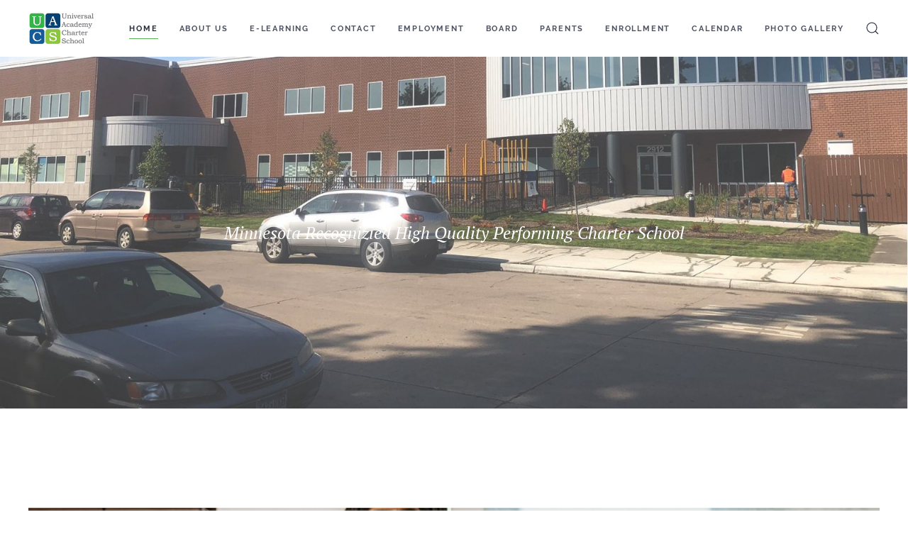

--- FILE ---
content_type: text/html; charset=utf-8
request_url: https://uacsmn.org/
body_size: 5930
content:
<!DOCTYPE html>
<html lang="en-gb" dir="ltr" vocab="http://schema.org/">
    <head>
        <meta http-equiv="X-UA-Compatible" content="IE=edge">
        <meta name="viewport" content="width=device-width, initial-scale=1">
        <link rel="shortcut icon" href="/templates/yootheme/vendor/yootheme/theme-joomla/assets/images/favicon.png">
        <link rel="apple-touch-icon" href="/templates/yootheme/vendor/yootheme/theme-joomla/assets/images/apple-touch-icon.png">
        <meta charset="utf-8" />
	<base href="https://uacsmn.org/" />
	<meta name="author" content="Super User" />
	<meta name="generator" content="Joomla! - Open Source Content Management" />
	<title>Home</title>
	<link href="https://uacsmn.org/index.php/component/search/?id=1&amp;Itemid=101&amp;format=opensearch" rel="search" title="Search Your Joomla! Site hosted with CloudAccess.net" type="application/opensearchdescription+xml" />
	<link href="/plugins/system/jce/css/content.css?c78f8a170f36f15fe5eebccd9c34de56" rel="stylesheet" />
	<link href="/templates/yootheme/css/theme.9.css?1598244122" rel="stylesheet" />
	<link href="/templates/yootheme/css/theme.update.css?2.0.5" rel="stylesheet" />
	<script src="/media/jui/js/jquery.min.js?c78f8a170f36f15fe5eebccd9c34de56"></script>
	<script src="/media/jui/js/jquery-noconflict.js?c78f8a170f36f15fe5eebccd9c34de56"></script>
	<script src="/media/jui/js/jquery-migrate.min.js?c78f8a170f36f15fe5eebccd9c34de56"></script>
	<script src="/templates/yootheme/vendor/assets/uikit/dist/js/uikit.min.js?2.0.5"></script>
	<script src="/templates/yootheme/vendor/assets/uikit/dist/js/uikit-icons.min.js?2.0.5"></script>
	<script src="/templates/yootheme/js/theme.js?2.0.5"></script>
	<script>
var $theme = {};
	</script>
	<script>try { jQuery(function($) { $('.uk-navbar-dropdown-nav, .uk-offcanvas .uk-nav').attr('uk-nav','').addClass('uk-nav-parent-icon'); });
 } catch (e) { console.error('Custom Theme JS Code: ', e); }</script>

    </head>
    <body class="">

                <div class="tm-page-container uk-clearfix">

                        <div data-src="/templates/yootheme/cache/Trophy-Photos-005_websize-4235b45e.jpeg" data-srcset="/templates/yootheme/cache/Trophy-Photos-005_websize-d475d18f.jpeg 768w, /templates/yootheme/cache/Trophy-Photos-005_websize-09b04961.jpeg 1024w, /templates/yootheme/cache/Trophy-Photos-005_websize-4ae0cce7.jpeg 1366w, /templates/yootheme/cache/Trophy-Photos-005_websize-4235b45e.jpeg 1600w" data-sizes="(max-aspect-ratio: 1600/1067) 150vh" uk-img class="uk-background-norepeat uk-background-cover uk-background-center-center uk-background-fixed uk-position-cover uk-position-fixed"></div>
            
            
        
        
        <div class="tm-page uk-margin-auto">

                        
<div class="tm-header-mobile uk-hidden@m">


    <div class="uk-navbar-container">
        <nav uk-navbar>

                        <div class="uk-navbar-left">

                
                                <a class="uk-navbar-toggle" href="#tm-mobile" uk-toggle>
                    <div uk-navbar-toggle-icon></div>
                                    </a>
                
                
            </div>
            
                        <div class="uk-navbar-center">
                <a class="uk-navbar-item uk-logo" href="https://uacsmn.org">
                    <img alt="UACS" src="/templates/yootheme/cache/logo-07895544.png" srcset="/templates/yootheme/cache/logo-07895544.png 93w, /templates/yootheme/cache/logo-5469c262.png 186w" sizes="(min-width: 93px) 93px" data-width="93" data-height="50">                </a>
            </div>
            
            
        </nav>
    </div>

    

<div id="tm-mobile" uk-offcanvas mode="slide" overlay>
    <div class="uk-offcanvas-bar">

        <button class="uk-offcanvas-close" type="button" uk-close></button>

        
            
<div class="uk-child-width-1-1" uk-grid>    <div>
<div class="uk-panel" id="module-menu-mobile">

    
    
<ul class="uk-nav uk-nav-default uk-nav-parent-icon uk-nav-accordion" uk-nav="{&quot;targets&quot;: &quot;&gt; .js-accordion&quot;}">
    
	<li class="uk-active"><a href="/index.php">Home</a></li>
	<li class="js-accordion uk-parent"><a href>About Us</a>
	<ul class="uk-nav-sub">

		<li><a href="/index.php/about-us/about-faces">About UACS</a></li>
		<li><a href="/index.php/about-us/elementary-staff">Elementary Staff</a></li>
		<li><a href="/index.php/about-us/middle-school-staff">Middle School Staff</a></li>
		<li><a href="/index.php/about-us/high-school-staff">High School Staff</a></li>
		<li><a href="/index.php/about-us/administration">Administration Staff</a></li>
		<li><a href="/index.php/about-us/curriculum">Curriculum</a></li>
		<li><a href="/index.php/about-us/events">Events</a></li>
		<li><a href="/index.php/about-us/news">News</a></li>
		<li><a href="/index.php/about-us/specialists-staff">Specialists Staff</a></li>
		<li><a href="https://docs.google.com/document/d/1EEjez3shqbO7dcj7p0QUnLa06jfis_He/edit?usp=sharing&amp;ouid=117502918680976339062&amp;rtpof=true&amp;sd=true">Local Literacy Plan</a></li></ul></li>
	<li class="js-accordion uk-parent"><a href>E-Learning</a>
	<ul class="uk-nav-sub">

		<li><a href="/index.php/e-learning/kasw-hamso">SouthWest     E-Learning</a></li>
		<li><a href="/index.php/e-learning/e-learning-middle-school">Central E-Learning </a></li></ul></li>
	<li><a href="/index.php/contact">Contact</a></li>
	<li><a href="/index.php/employment">Employment</a></li>
	<li class="uk-nav-header">E-Learning SW</li>
	<li class="js-accordion uk-parent"><a href>Board</a>
	<ul class="uk-nav-sub">

		<li><a href="/index.php/board/board-members"> Board Members</a></li>
		<li><a href="/index.php/board/board-meeting-minutes">Board Meeting Minutes</a></li>
		<li><a href="/index.php/board/board-approved-documents">Board Approved Documents</a></li>
		<li><a href="/index.php/board/board-approved-policies">Board Approved Policies</a></li>
		<li><a href="/index.php/board/financial-report-summary">Financial Report Summary</a></li>
		<li><a href="/index.php/board/mde-web-links">MDE Web Links</a></li>
		<li><a href="/images/BUDGET/UACSFY25_FY26BudgetPublication.pdf" target="_blank">Budget</a></li>
		<li><a href="/index.php/board/space-for-request-for-proposals-rfp">Board Members Election </a></li>
		<li><a href="https://drive.google.com/file/d/1yE8FY-d3wXhG33dEkEsDw3jub4bzNEIF/view?usp=sharing">NEO-Universal Academy Contract Revision</a></li></ul></li>
	<li class="js-accordion uk-parent"><a href>PARENTS</a>
	<ul class="uk-nav-sub">

		<li><a href="/index.php/parents/parents">FOOD AND NUTRITION</a></li>
		<li><a href="/index.php/parents/parent-empowerment-zoom">Parent Empowerment </a></li>
		<li><a href="/index.php/parents/school-supply-lists">Student Information </a></li>
		<li><a href="/index.php/parents/parent-empowerment">Parent Information</a></li></ul></li>
	<li class="js-accordion uk-parent"><a href>Enrollment</a>
	<ul class="uk-nav-sub">

		<li><a href="/index.php/enrollment/student-application">Student Application</a></li>
		<li><a href="/images/LUNCHMENU/Special-Diet-Statement-MDE060182-2.pdf" target="_blank">Special Diet Statement</a></li>
		<li><a href="/images/downloads/Health_info_forms.pdf" target="_blank">Health Info Form</a></li>
		<li><a href="/images/downloads/Immunization_forms.pdf" target="_blank">Immunization Form</a></li>
		<li><a href="/images/downloads/medical-auth-form.pdf" target="_blank">Medical Authorization Form</a></li>
		<li><a href="/images/downloads/Sick-kid-isyrdhildwellenoughtoattendschool.docx" target="_blank">Is your child well enough to attend school?</a></li>
		<li><a href="/images/downloads/Is_your_child_well_enough_somali combined.pdf" target="_blank">Is your child well enough to attend school? - Somali</a></li>
		<li><a href="/images/downloads/Sick-kid-reminder-to-parents.doc" target="_blank">Reminder to Parents</a></li>
		<li><a href="/images/downloads/reminder-to-parents-document-inSomali.pdf" target="_blank">Reminder to Parents - Somali</a></li></ul></li>
	<li class="js-accordion uk-parent"><a href>Calendar</a>
	<ul class="uk-nav-sub">

		<li><a href="/images/Minutes/2025-2026UACSCentralCalendar.pdf">UACS Central Calendar</a></li>
		<li><a href="/images/CALENDAR/25-26SW_Calendar_84.pdf">UACS SW Calendar</a></li>
		<li><a href="/index.php/calendar/mca-schedule-2018-19">Test Schedule </a></li>
		<li><a href="https://docs.google.com/document/d/1tka2IF18jxQBVb9PUEncTssViYDqeCIm/edit?usp=sharing&amp;ouid=117502918680976339062&amp;rtpof=true&amp;sd=true">BOARD MEETING CALENDAR</a></li></ul></li>
	<li class="uk-parent"><a href="/index.php/photo-gallery">Photo Gallery </a>
	<ul class="uk-nav-sub">

		<li><a href="/index.php/photo-gallery/photo-gallery">Central Gallery </a></li>
		<li><a href="/index.php/photo-gallery/gallery-sw">South West Gallery </a></li></ul></li></ul>

</div>
</div>    <div>
<div class="uk-panel" id="module-tm-2">

    
    

    <form id="search-tm-2" action="/index.php" method="post" role="search" class="uk-search uk-search-default">
<span uk-search-icon></span>
<input name="searchword" placeholder="Search" type="search" class="uk-search-input">
<input type="hidden" name="task" value="search">
<input type="hidden" name="option" value="com_search">
<input type="hidden" name="Itemid" value="101">
</form>






</div>
</div></div>

            
    </div>
</div>

</div>


<div class="tm-header uk-visible@m" uk-header>



        <div uk-sticky media="@m" cls-active="uk-navbar-sticky" sel-target=".uk-navbar-container">
    
        <div class="uk-navbar-container">

            <div class="uk-container">
                <nav class="uk-navbar" uk-navbar="{&quot;align&quot;:&quot;left&quot;,&quot;boundary&quot;:&quot;!.uk-navbar-container&quot;}">

                                        <div class="uk-navbar-left">

                                                    
<a href="https://uacsmn.org" class="uk-navbar-item uk-logo">
    <img alt="UACS" src="/templates/yootheme/cache/logo-07895544.png" srcset="/templates/yootheme/cache/logo-07895544.png 93w, /templates/yootheme/cache/logo-5469c262.png 186w" sizes="(min-width: 93px) 93px" data-width="93" data-height="50"><img class="uk-logo-inverse" alt="UACS" src="/templates/yootheme/cache/logo_white-269a5fc6.png" srcset="/templates/yootheme/cache/logo_white-269a5fc6.png 93w, /templates/yootheme/cache/logo_white-f4e88fe6.png 186w" sizes="(min-width: 93px) 93px" data-width="93" data-height="50"></a>
                        
                        
                    </div>
                    
                    
                                        <div class="uk-navbar-right">

                                                    
<ul class="uk-navbar-nav">
    
	<li class="uk-active"><a href="/index.php">Home</a></li>
	<li class="uk-parent"><a class="" href>About Us</a>
	<div class="uk-navbar-dropdown"><div class="uk-navbar-dropdown-grid uk-child-width-1-1" uk-grid><div><ul class="uk-nav uk-navbar-dropdown-nav">

		<li><a href="/index.php/about-us/about-faces">About UACS</a></li>
		<li><a href="/index.php/about-us/elementary-staff">Elementary Staff</a></li>
		<li><a href="/index.php/about-us/middle-school-staff">Middle School Staff</a></li>
		<li><a href="/index.php/about-us/high-school-staff">High School Staff</a></li>
		<li><a href="/index.php/about-us/administration">Administration Staff</a></li>
		<li><a href="/index.php/about-us/curriculum">Curriculum</a></li>
		<li><a href="/index.php/about-us/events">Events</a></li>
		<li><a href="/index.php/about-us/news">News</a></li>
		<li><a href="/index.php/about-us/specialists-staff">Specialists Staff</a></li>
		<li><a href="https://docs.google.com/document/d/1EEjez3shqbO7dcj7p0QUnLa06jfis_He/edit?usp=sharing&amp;ouid=117502918680976339062&amp;rtpof=true&amp;sd=true">Local Literacy Plan</a></li></ul></div></div></div></li>
	<li class="uk-parent"><a class="" href>E-Learning</a>
	<div class="uk-navbar-dropdown"><div class="uk-navbar-dropdown-grid uk-child-width-1-1" uk-grid><div><ul class="uk-nav uk-navbar-dropdown-nav">

		<li><a href="/index.php/e-learning/kasw-hamso">SouthWest     E-Learning</a></li>
		<li><a href="/index.php/e-learning/e-learning-middle-school">Central E-Learning </a></li></ul></div></div></div></li>
	<li><a href="/index.php/contact">Contact</a></li>
	<li><a href="/index.php/employment">Employment</a></li>
	<li class="uk-parent"><a class="" href>Board</a>
	<div class="uk-navbar-dropdown"><div class="uk-navbar-dropdown-grid uk-child-width-1-1" uk-grid><div><ul class="uk-nav uk-navbar-dropdown-nav">

		<li><a href="/index.php/board/board-members"> Board Members</a></li>
		<li><a href="/index.php/board/board-meeting-minutes">Board Meeting Minutes</a></li>
		<li><a href="/index.php/board/board-approved-documents">Board Approved Documents</a></li>
		<li><a href="/index.php/board/board-approved-policies">Board Approved Policies</a></li>
		<li><a href="/index.php/board/financial-report-summary">Financial Report Summary</a></li>
		<li><a href="/index.php/board/mde-web-links">MDE Web Links</a></li>
		<li><a href="/images/BUDGET/UACSFY25_FY26BudgetPublication.pdf" target="_blank">Budget</a></li>
		<li><a href="/index.php/board/space-for-request-for-proposals-rfp">Board Members Election </a></li>
		<li><a href="https://drive.google.com/file/d/1yE8FY-d3wXhG33dEkEsDw3jub4bzNEIF/view?usp=sharing">NEO-Universal Academy Contract Revision</a></li></ul></div></div></div></li>
	<li class="uk-parent"><a class="" href>PARENTS</a>
	<div class="uk-navbar-dropdown"><div class="uk-navbar-dropdown-grid uk-child-width-1-1" uk-grid><div><ul class="uk-nav uk-navbar-dropdown-nav">

		<li><a href="/index.php/parents/parents">FOOD AND NUTRITION</a></li>
		<li><a href="/index.php/parents/parent-empowerment-zoom">Parent Empowerment </a></li>
		<li><a href="/index.php/parents/school-supply-lists">Student Information </a></li>
		<li><a href="/index.php/parents/parent-empowerment">Parent Information</a></li></ul></div></div></div></li>
	<li class="uk-parent"><a class="" href>Enrollment</a>
	<div class="uk-navbar-dropdown"><div class="uk-navbar-dropdown-grid uk-child-width-1-1" uk-grid><div><ul class="uk-nav uk-navbar-dropdown-nav">

		<li><a href="/index.php/enrollment/student-application">Student Application</a></li>
		<li><a href="/images/LUNCHMENU/Special-Diet-Statement-MDE060182-2.pdf" target="_blank">Special Diet Statement</a></li>
		<li><a href="/images/downloads/Health_info_forms.pdf" target="_blank">Health Info Form</a></li>
		<li><a href="/images/downloads/Immunization_forms.pdf" target="_blank">Immunization Form</a></li>
		<li><a href="/images/downloads/medical-auth-form.pdf" target="_blank">Medical Authorization Form</a></li>
		<li><a href="/images/downloads/Sick-kid-isyrdhildwellenoughtoattendschool.docx" target="_blank">Is your child well enough to attend school?</a></li>
		<li><a href="/images/downloads/Is_your_child_well_enough_somali combined.pdf" target="_blank">Is your child well enough to attend school? - Somali</a></li>
		<li><a href="/images/downloads/Sick-kid-reminder-to-parents.doc" target="_blank">Reminder to Parents</a></li>
		<li><a href="/images/downloads/reminder-to-parents-document-inSomali.pdf" target="_blank">Reminder to Parents - Somali</a></li></ul></div></div></div></li>
	<li class="uk-parent"><a class="" href>Calendar</a>
	<div class="uk-navbar-dropdown"><div class="uk-navbar-dropdown-grid uk-child-width-1-1" uk-grid><div><ul class="uk-nav uk-navbar-dropdown-nav">

		<li><a href="/images/Minutes/2025-2026UACSCentralCalendar.pdf">UACS Central Calendar</a></li>
		<li><a href="/images/CALENDAR/25-26SW_Calendar_84.pdf">UACS SW Calendar</a></li>
		<li><a href="/index.php/calendar/mca-schedule-2018-19">Test Schedule </a></li>
		<li><a href="https://docs.google.com/document/d/1tka2IF18jxQBVb9PUEncTssViYDqeCIm/edit?usp=sharing&amp;ouid=117502918680976339062&amp;rtpof=true&amp;sd=true">BOARD MEETING CALENDAR</a></li></ul></div></div></div></li>
	<li class="uk-parent"><a href="/index.php/photo-gallery">Photo Gallery </a>
	<div class="uk-navbar-dropdown"><div class="uk-navbar-dropdown-grid uk-child-width-1-1" uk-grid><div><ul class="uk-nav uk-navbar-dropdown-nav">

		<li><a href="/index.php/photo-gallery/photo-gallery">Central Gallery </a></li>
		<li><a href="/index.php/photo-gallery/gallery-sw">South West Gallery </a></li></ul></div></div></div></li></ul>

<div class="uk-navbar-toggle" id="module-tm-1">

    
    

    <a href="#search-tm-1-modal" uk-search-icon uk-toggle></a>

    <div id="search-tm-1-modal" class="uk-modal-full" uk-modal>
        <div class="uk-modal-dialog uk-flex uk-flex-center uk-flex-middle" uk-height-viewport>
            <button class="uk-modal-close-full" type="button" uk-close></button>
            <div class="uk-search uk-search-large">
                <form id="search-tm-1" action="/index.php" method="post" role="search" class="uk-search uk-search-large">
<input name="searchword" placeholder="Search" type="search" class="uk-search-input uk-text-center" autofocus>
<input type="hidden" name="task" value="search">
<input type="hidden" name="option" value="com_search">
<input type="hidden" name="Itemid" value="101">
</form>            </div>
        </div>
    </div>







</div>

                        
                        

                    </div>
                    
                </nav>
            </div>

        </div>

        </div>
    




</div>
            
            

            
            <div id="system-message-container" data-messages="[]">
</div>

            <!-- Builder #page -->
<div class="uk-section-secondary" uk-scrollspy="target: [uk-scrollspy-class]; cls: uk-animation-slide-top; delay: false;">
        <div data-src="/templates/yootheme/cache/aboutheader-fb07bd51.jpeg" data-srcset="/templates/yootheme/cache/aboutheader-38d940fd.jpeg 768w, /templates/yootheme/cache/aboutheader-1d554109.jpeg 1024w, /templates/yootheme/cache/aboutheader-697b2cd4.jpeg 1366w, /templates/yootheme/cache/aboutheader-c7dee79e.jpeg 1600w, /templates/yootheme/cache/aboutheader-fb07bd51.jpeg 1920w" data-sizes="(max-aspect-ratio: 1920/1000) 192vh" uk-img class="uk-background-norepeat uk-background-cover uk-background-bottom-center uk-section uk-section-large uk-flex uk-flex-middle" style="background-color: #1e3040;" uk-height-viewport="offset-top: true; offset-bottom: 20;">    
        
        
        
                        <div class="uk-width-1-1">
            
                                <div class="uk-container">                
                    
                    <div class="uk-grid-margin" uk-grid>
<div class="uk-flex-auto uk-width-1-1@m">
    
        
            
            
                <div class="uk-text-lead uk-text-emphasis uk-margin uk-text-center" uk-scrollspy-class>Minnesota Recognizied High Quality Performing Charter School</div>
            
        
    
</div>
</div>
                                </div>
                
                        </div>
            
        
        </div>
    
</div>

<div class="uk-section-default uk-position-relative" uk-scrollspy="target: [uk-scrollspy-class]; cls: uk-animation-slide-top-medium; delay: false;">
        <div data-src="/templates/yootheme/cache/home_dark_bkrd-b0db2594.jpeg" data-srcset="/templates/yootheme/cache/home_dark_bkrd-068c362a.jpeg 768w, /templates/yootheme/cache/home_dark_bkrd-f7f71989.jpeg 1024w, /templates/yootheme/cache/home_dark_bkrd-83d97454.jpeg 1366w, /templates/yootheme/cache/home_dark_bkrd-2d7cbf1e.jpeg 1600w, /templates/yootheme/cache/home_dark_bkrd-b0db2594.jpeg 1920w" data-sizes="(max-aspect-ratio: 1920/1000) 192vh" uk-img class="uk-background-norepeat uk-background-cover uk-background-bottom-center uk-section uk-section-large">    
        
                <div class="uk-position-cover" style="background-color: rgba(255, 255, 255, 0.62);"></div>        
        
            
                                <div class="uk-container uk-position-relative">                
                    
                    <div class="uk-grid-margin" uk-grid>
<div class="uk-flex-auto uk-width-1-1@m">
    
        
            
            
                
<div uk-slideshow="minHeight: 450; autoplay: 1;" class="uk-margin" uk-scrollspy-class>
    <div class="uk-position-relative">
        
            <ul class="uk-slideshow-items">                                <li class="el-item" >
                    

    
        <img class="el-image" alt uk-img="target: !.uk-slideshow-items" uk-cover data-src="/templates/yootheme/cache/Trophy-Photos-005_websize-320a1d36.jpeg" data-srcset="/templates/yootheme/cache/Trophy-Photos-005_websize-f75d0efe.jpeg 768w, /templates/yootheme/cache/Trophy-Photos-005_websize-320a1d36.jpeg 920w, /templates/yootheme/cache/Trophy-Photos-005_websize-09b04961.jpeg 1024w, /templates/yootheme/cache/Trophy-Photos-005_websize-9cdcfd06.jpeg 1366w, /templates/yootheme/cache/Trophy-Photos-005_websize-c2b77727.jpeg 1599w" data-sizes="(max-aspect-ratio: 920/614) 150vh" data-width="920" data-height="614">        
    


                </li>
                                <li class="el-item" >
                    

    
        <img class="el-image" alt uk-img="target: !.uk-slideshow-items" uk-cover data-src="/templates/yootheme/cache/UACS-2021-081_websize-e89eb188.jpeg" data-srcset="/templates/yootheme/cache/UACS-2021-081_websize-4c07d269.jpeg 768w, /templates/yootheme/cache/UACS-2021-081_websize-e89eb188.jpeg 920w, /templates/yootheme/cache/UACS-2021-081_websize-57dfd556.jpeg 1024w, /templates/yootheme/cache/UACS-2021-081_websize-c2b36131.jpeg 1366w, /templates/yootheme/cache/UACS-2021-081_websize-e36a3db3.jpeg 1599w" data-sizes="(max-aspect-ratio: 920/614) 150vh" data-width="920" data-height="614">        
    


                </li>
                                <li class="el-item" >
                    

    
        <img class="el-image" alt uk-img="target: !.uk-slideshow-items" uk-cover data-src="/templates/yootheme/cache/UACS-Library-Ceremony-007_websize-4173b66d.jpeg" data-srcset="/templates/yootheme/cache/UACS-Library-Ceremony-007_websize-89f776ce.jpeg 768w, /templates/yootheme/cache/UACS-Library-Ceremony-007_websize-4173b66d.jpeg 920w, /templates/yootheme/cache/UACS-Library-Ceremony-007_websize-9d9b5fb6.jpeg 1024w, /templates/yootheme/cache/UACS-Library-Ceremony-007_websize-9e31c74f.jpeg 1067w" data-sizes="(max-aspect-ratio: 920/1380) 67vh" data-width="920" data-height="1380">        
    


                </li>
                                <li class="el-item" >
                    

    
        <img class="el-image" alt uk-img="target: !.uk-slideshow-items" uk-cover data-src="/templates/yootheme/cache/UACS-2021-105_websize-31e59826.jpeg" data-srcset="/templates/yootheme/cache/UACS-2021-105_websize-991f2b87.jpeg 768w, /templates/yootheme/cache/UACS-2021-105_websize-31e59826.jpeg 920w, /templates/yootheme/cache/UACS-2021-105_websize-4314a0ba.jpeg 1024w, /templates/yootheme/cache/UACS-2021-105_websize-40be3843.jpeg 1067w" data-sizes="(max-aspect-ratio: 920/1380) 67vh" data-width="920" data-height="1380">        
    


                </li>
                                <li class="el-item" >
                    

    
        <img class="el-image" alt uk-img="target: !.uk-slideshow-items" uk-cover data-src="/templates/yootheme/cache/UACS-2021-083_websize-112fbf52.jpeg" data-srcset="/templates/yootheme/cache/UACS-2021-083_websize-4e1e7031.jpeg 768w, /templates/yootheme/cache/UACS-2021-083_websize-112fbf52.jpeg 920w, /templates/yootheme/cache/UACS-2021-083_websize-ac8f96c6.jpeg 1024w, /templates/yootheme/cache/UACS-2021-083_websize-af250e3f.jpeg 1067w" data-sizes="(max-aspect-ratio: 920/1380) 67vh" data-width="920" data-height="1380">        
    


                </li>
                            </ul>

        
                <div class="uk-visible@s uk-light"><a class="el-slidenav uk-position-medium uk-position-center-left" href="#" uk-slidenav-previous uk-slideshow-item="previous"></a><a class="el-slidenav uk-position-medium uk-position-center-right" href="#" uk-slidenav-next uk-slideshow-item="next"></a></div>        
        
    </div>

    
</div>

<h2 class="uk-h5 uk-text-center" uk-scrollspy-class>        Universal Academy Charter School    </h2><div class="uk-divider-icon uk-width-medium uk-margin-auto" uk-scrollspy-class></div>
<h2 class="uk-h5 uk-text-center" uk-scrollspy-class>        

    </h2>
<ul class="uk-list" uk-scrollspy-class>        <li class="el-item">
    <div class="el-content uk-panel"><a href="https://www.health.state.mn.us/diseases/coronavirus/schools.html" class="el-link"></a></div></li>
    </ul>
<div class="uk-text-large uk-text-primary uk-margin-small uk-text-left@m uk-text-center" uk-scrollspy-class></div>
            
        
    
</div>
</div><div class="uk-grid-large uk-margin-large" uk-grid>
<div class="uk-grid-item-match uk-flex-middle uk-width-expand@m">
    
        
            
                        <div class="uk-panel uk-width-1-1">            
                
<h2 class="uk-h1 uk-margin-small uk-text-left@m uk-text-center" uk-scrollspy-class="uk-animation-slide-left-medium">        Tuition-Free PreK-12th Grade Charter School    </h2><div class="uk-text-large uk-text-emphasis uk-margin-small uk-text-left@m uk-text-center" uk-scrollspy-class>Mission</div><div class="uk-text-emphasis uk-margin-small uk-text-left@m uk-text-center" uk-scrollspy-class="uk-animation-slide-left-medium">Universal Academy will provide success for all students with high quality learning, empowerment and support from a caring and nurturing staff.
</div><div class="uk-text-large uk-text-emphasis uk-margin-small uk-text-left@m uk-text-center" uk-scrollspy-class>Vision</div><div class="uk-text-emphasis uk-margin-small uk-text-left@m uk-text-center" uk-scrollspy-class="uk-animation-slide-left-medium">Universal Academy will be recognized as an academically superior public school for accelerating the learning of all students so that they will be fully prepared to thrive and contribute in today’s diverse and ever changing communities.</div>
                        </div>
            
        
    
</div>

<div class="uk-grid-item-match uk-flex-middle uk-width-expand@m">
    
        
            
                        <div class="uk-panel uk-width-1-1">            
                
                        </div>
            
        
    
</div>
</div><div class="uk-margin-large" uk-grid>
<div class="uk-flex-auto uk-width-1-1@m">
    
        
            
            
                
<div class="uk-text-center" uk-scrollspy-class="uk-animation-slide-bottom-medium">
    
    
        
        
<a class="el-content uk-button uk-button-default uk-button-large" title="Explore More" href="/index.php/about-us/about-faces">
Learn More
</a>


        
    
    
</div>

            
        
    
</div>
</div>
                                </div>
                
            
        
        </div>
    
</div>


            
            

            <!-- Builder #footer -->
<div class="uk-section-secondary uk-section-overlap uk-position-relative">
        <div data-src="/templates/yootheme/cache/locker3-5d84c565.jpeg" data-srcset="/templates/yootheme/cache/locker3-60034235.jpeg 768w, /templates/yootheme/cache/locker3-d6d9dfe1.jpeg 1024w, /templates/yootheme/cache/locker3-a2f7b23c.jpeg 1366w, /templates/yootheme/cache/locker3-0c527976.jpeg 1600w, /templates/yootheme/cache/locker3-5d84c565.jpeg 1920w" data-sizes="(max-aspect-ratio: 1920/1000) 192vh" uk-img class="uk-background-norepeat uk-background-cover uk-section uk-section-large">    
        
                <div class="uk-position-cover" style="background-color: rgba(25, 66, 110, 0.83);"></div>        
        
            
                                <div class="uk-container uk-position-relative">                
                    
                    <div class="uk-grid-large uk-grid-margin-large" uk-grid>
<div class="uk-grid-item-match uk-flex-middle uk-flex-auto uk-width-1-3@m">
    
        
            
                        <div class="uk-panel uk-width-1-1">            
                
<h2 class="uk-h5 uk-text-right@m uk-text-center">        Important Announcements    </h2><div class="uk-divider-small uk-text-right@m uk-text-center"></div>
                        </div>
            
        
    
</div>

<div class="uk-grid-item-match uk-flex-middle uk-flex-auto uk-width-2-3@m">
    
        
            
                        <div class="uk-panel uk-width-1-1">            
                <div class="uk-margin"><p>UACS Board meeting will be held on Saturday May 20th at 10am. Also board training at the same time. If you have any questions, please contact 651-442-3124. </p>
 
</div>
                        </div>
            
        
    
</div>
</div><div class="uk-grid-large uk-margin-large" uk-grid>
<div class="uk-flex-auto uk-width-1-1@m">
    
        
            
            
                
<h2 class="uk-text-center">        Want to stay updated on everything?    </h2><div class="uk-margin-medium uk-width-xlarge uk-margin-auto uk-text-center">Take a look at our calendar to be sure you are in the know on everything happening at Universal Academy Charter School.</div>
<div class="uk-margin-medium uk-text-center">
    
    
        
        
<a class="el-content uk-button uk-button-primary uk-button-large" title="Calendar" href="/images/Minutes/2025-2026UACSCentralCalendar.pdf" target="_blank">
Calendar
</a>


        
    
    
</div>

<div class="uk-margin-large uk-text-center">    <div class="uk-child-width-auto uk-grid-small uk-flex-center" uk-grid>
            <div>
            <a class="el-link uk-icon-button" rel="noreferrer" href="http://www.facebook.com/universalacademycharterschool/" uk-icon="icon: facebook;"></a>        </div>
            <div>
            <a class="el-link uk-icon-button" rel="noreferrer" href="mailto:awoods@uacsmn.org" uk-icon="icon: mail;"></a>        </div>
            <div>
            <a class="el-link uk-icon-button" rel="noreferrer" href="tel:+6513405994" uk-icon="icon: receiver;"></a>        </div>
    
    </div></div><div class="uk-margin uk-margin-remove-bottom uk-text-center"><p>Our Authorizer is Novation Education Opportunities (NEO) - <a href="http://www.neoauthorizer.org" target="_blank">neoauthorizer.org</a></p>Website by <a class="uk-link-muted" href="https://agencyawesome.com/" target="_blank">Agency Awesome</a>.</div>
            
        
    
</div>
</div>
                                </div>
                
            
        
        </div>
    
</div>

        </div>

                </div>
        
        

    </body>
</html>


--- FILE ---
content_type: text/javascript
request_url: https://uacsmn.org/templates/yootheme/vendor/assets/uikit/dist/js/uikit.min.js?2.0.5
body_size: 42258
content:
/*! UIkit 3.3.7-dev.bd42dc1ee | https://www.getuikit.com | (c) 2014 - 2020 YOOtheme | MIT License */

!function(t,e){"object"==typeof exports&&"undefined"!=typeof module?module.exports=e():"function"==typeof define&&define.amd?define("uikit",e):(t=t||self).UIkit=e()}(this,function(){"use strict";var t=Object.prototype,i=t.hasOwnProperty;function l(t,e){return i.call(t,e)}var e={},n=/([a-z\d])([A-Z])/g;function d(t){return t in e||(e[t]=t.replace(n,"$1-$2").toLowerCase()),e[t]}var r=/-(\w)/g;function f(t){return t.replace(r,o)}function o(t,e){return e?e.toUpperCase():""}function p(t){return t.length?o(0,t.charAt(0))+t.slice(1):""}var s=String.prototype,a=s.startsWith||function(t){return 0===this.lastIndexOf(t,0)};function w(t,e){return a.call(t,e)}var h=s.endsWith||function(t){return this.substr(-t.length)===t};function u(t,e){return h.call(t,e)}function c(t,e){return~this.indexOf(t,e)}var m=Array.prototype,g=s.includes||c,v=m.includes||c;function b(t,e){return t&&(D(t)?g:v).call(t,e)}var x=m.findIndex||function(t){for(var e=arguments,i=0;i<this.length;i++)if(t.call(e[1],this[i],i,this))return i;return-1};function y(t,e){return x.call(t,e)}var k=Array.isArray;function $(t){return"function"==typeof t}function I(t){return null!==t&&"object"==typeof t}var S=t.toString;function T(t){return"[object Object]"===S.call(t)}function E(t){return I(t)&&t===t.window}function A(t){return I(t)&&9===t.nodeType}function C(t){return I(t)&&!!t.jquery}function _(t){return I(t)&&1<=t.nodeType}function N(t){return I(t)&&1===t.nodeType}function M(t){return S.call(t).match(/^\[object (NodeList|HTMLCollection)\]$/)}function z(t){return"boolean"==typeof t}function D(t){return"string"==typeof t}function B(t){return"number"==typeof t}function P(t){return B(t)||D(t)&&!isNaN(t-parseFloat(t))}function O(t){return!(k(t)?t.length:I(t)&&Object.keys(t).length)}function H(t){return void 0===t}function L(t){return z(t)?t:"true"===t||"1"===t||""===t||"false"!==t&&"0"!==t&&t}function F(t){var e=Number(t);return!isNaN(e)&&e}function j(t){return parseFloat(t)||0}function W(t){return _(t)?t:M(t)||C(t)?t[0]:k(t)?W(t[0]):null}function V(t){return _(t)?[t]:M(t)?m.slice.call(t):k(t)?t.map(W).filter(Boolean):C(t)?t.toArray():[]}function R(t){return E(t)?t:(t=W(t))?(A(t)?t:t.ownerDocument).defaultView:window}function q(t){return k(t)?t:D(t)?t.split(/,(?![^(]*\))/).map(function(t){return P(t)?F(t):L(t.trim())}):[t]}function U(t){return t?u(t,"ms")?j(t):1e3*j(t):0}function Y(t,i){return t===i||I(t)&&I(i)&&Object.keys(t).length===Object.keys(i).length&&J(t,function(t,e){return t===i[e]})}function X(t,e,i){return t.replace(new RegExp(e+"|"+i,"mg"),function(t){return t===e?i:e})}var G=Object.assign||function(t){for(var e=[],i=arguments.length-1;0<i--;)e[i]=arguments[i+1];t=Object(t);for(var n=0;n<e.length;n++){var r=e[n];if(null!==r)for(var o in r)l(r,o)&&(t[o]=r[o])}return t};function K(t){return t[t.length-1]}function J(t,e){for(var i in t)if(!1===e(t[i],i))return!1;return!0}function Z(t,r){return t.sort(function(t,e){var i=t[r];void 0===i&&(i=0);var n=e[r];return void 0===n&&(n=0),n<i?1:i<n?-1:0})}function Q(t,i){var n=new Set;return t.filter(function(t){var e=t[i];return!n.has(e)&&(n.add(e)||!0)})}function tt(t,e,i){return void 0===e&&(e=0),void 0===i&&(i=1),Math.min(Math.max(F(t)||0,e),i)}function et(){}function it(t,e){return t.left<e.right&&t.right>e.left&&t.top<e.bottom&&t.bottom>e.top}function nt(t,e){return t.x<=e.right&&t.x>=e.left&&t.y<=e.bottom&&t.y>=e.top}var rt={ratio:function(t,e,i){var n,r="width"===e?"height":"width";return(n={})[r]=t[e]?Math.round(i*t[r]/t[e]):t[r],n[e]=i,n},contain:function(i,n){var r=this;return J(i=G({},i),function(t,e){return i=i[e]>n[e]?r.ratio(i,e,n[e]):i}),i},cover:function(i,n){var r=this;return J(i=this.contain(i,n),function(t,e){return i=i[e]<n[e]?r.ratio(i,e,n[e]):i}),i}};function ot(t,e,i){if(I(e))for(var n in e)ot(t,n,e[n]);else{if(H(i))return(t=W(t))&&t.getAttribute(e);V(t).forEach(function(t){$(i)&&(i=i.call(t,ot(t,e))),null===i?at(t,e):t.setAttribute(e,i)})}}function st(t,e){return V(t).some(function(t){return t.hasAttribute(e)})}function at(t,e){t=V(t),e.split(" ").forEach(function(e){return t.forEach(function(t){return t.hasAttribute(e)&&t.removeAttribute(e)})})}function ht(t,e){for(var i=0,n=[e,"data-"+e];i<n.length;i++)if(st(t,n[i]))return ot(t,n[i])}var ut=/msie|trident/i.test(window.navigator.userAgent),ct="rtl"===ot(document.documentElement,"dir"),lt="ontouchstart"in window,dt=window.PointerEvent,ft=lt||window.DocumentTouch&&document instanceof DocumentTouch||navigator.maxTouchPoints,pt=dt?"pointerdown":lt?"touchstart":"mousedown",mt=dt?"pointermove":lt?"touchmove":"mousemove",gt=dt?"pointerup":lt?"touchend":"mouseup",vt=dt?"pointerenter":lt?"":"mouseenter",wt=dt?"pointerleave":lt?"":"mouseleave",bt=dt?"pointercancel":"touchcancel";function xt(t,e){return W(t)||$t(t,kt(t,e))}function yt(t,e){var i=V(t);return i.length&&i||It(t,kt(t,e))}function kt(t,e){return void 0===e&&(e=document),At(t)||A(e)?e:e.ownerDocument}function $t(t,e){return W(St(t,e,"querySelector"))}function It(t,e){return V(St(t,e,"querySelectorAll"))}function St(t,s,e){if(void 0===s&&(s=document),!t||!D(t))return null;var a;At(t=t.replace(Et,"$1 *"))&&(a=[],t=t.match(Ct).map(function(t){return t.replace(/,$/,"").trim()}).map(function(t,e){var i=s;if("!"===t[0]){var n=t.substr(1).trim().split(" ");i=Dt(Bt(s),n[0]),t=n.slice(1).join(" ").trim()}if("-"===t[0]){var r=t.substr(1).trim().split(" "),o=(i||s).previousElementSibling;i=Mt(o,t.substr(1))?o:null,t=r.slice(1).join(" ")}return i?(i.id||(i.id="uk-"+Date.now()+e,a.push(function(){return at(i,"id")})),"#"+Ot(i.id)+" "+t):null}).filter(Boolean).join(","),s=document);try{return s[e](t)}catch(t){return null}finally{a&&a.forEach(function(t){return t()})}}var Tt=/(^|[^\\],)\s*[!>+~-]/,Et=/([!>+~-])(?=\s+[!>+~-]|\s*$)/g;function At(t){return D(t)&&t.match(Tt)}var Ct=/.*?[^\\](?:,|$)/g;var _t=Element.prototype,Nt=_t.matches||_t.webkitMatchesSelector||_t.msMatchesSelector;function Mt(t,e){return V(t).some(function(t){return Nt.call(t,e)})}var zt=_t.closest||function(t){var e=this;do{if(Mt(e,t))return e}while(e=Bt(e))};function Dt(t,e){return w(e,">")&&(e=e.slice(1)),N(t)?zt.call(t,e):V(t).map(function(t){return Dt(t,e)}).filter(Boolean)}function Bt(t){return(t=W(t))&&N(t.parentNode)&&t.parentNode}var Pt=window.CSS&&CSS.escape||function(t){return t.replace(/([^\x7f-\uFFFF\w-])/g,function(t){return"\\"+t})};function Ot(t){return D(t)?Pt.call(null,t):""}var Ht={area:!0,base:!0,br:!0,col:!0,embed:!0,hr:!0,img:!0,input:!0,keygen:!0,link:!0,menuitem:!0,meta:!0,param:!0,source:!0,track:!0,wbr:!0};function Lt(t){return V(t).some(function(t){return Ht[t.tagName.toLowerCase()]})}function Ft(t){return V(t).some(function(t){return t.offsetWidth||t.offsetHeight||t.getClientRects().length})}var jt="input,select,textarea,button";function Wt(t){return V(t).some(function(t){return Mt(t,jt)})}function Vt(t,e){return V(t).filter(function(t){return Mt(t,e)})}function Rt(t,e){return D(e)?Mt(t,e)||Dt(t,e):t===e||(A(e)?e.documentElement:W(e)).contains(W(t))}function qt(t,e){for(var i=[];t=Bt(t);)e&&!Mt(t,e)||i.push(t);return i}function Ut(t,e){var i=(t=W(t))?V(t.children):[];return e?Vt(i,e):i}function Yt(){for(var t=[],e=arguments.length;e--;)t[e]=arguments[e];var i,n,r=Zt(t),o=r[0],s=r[1],a=r[2],h=r[3],u=r[4];return o=ie(o),1<h.length&&(i=h,h=function(t){return k(t.detail)?i.apply(void 0,[t].concat(t.detail)):i(t)}),u&&u.self&&(n=h,h=function(t){if(t.target===t.currentTarget||t.target===t.current)return n.call(null,t)}),a&&(h=function(t,n,r){var o=this;return function(i){t.forEach(function(t){var e=">"===n[0]?It(n,t).reverse().filter(function(t){return Rt(i.target,t)})[0]:Dt(i.target,n);e&&(i.delegate=t,i.current=e,r.call(o,i))})}}(o,a,h)),u=Qt(u),s.split(" ").forEach(function(e){return o.forEach(function(t){return t.addEventListener(e,h,u)})}),function(){return Xt(o,s,h,u)}}function Xt(t,e,i,n){void 0===n&&(n=!1),n=Qt(n),t=ie(t),e.split(" ").forEach(function(e){return t.forEach(function(t){return t.removeEventListener(e,i,n)})})}function Gt(){for(var t=[],e=arguments.length;e--;)t[e]=arguments[e];var i=Zt(t),n=i[0],r=i[1],o=i[2],s=i[3],a=i[4],h=i[5],u=Yt(n,r,o,function(t){var e=!h||h(t);e&&(u(),s(t,e))},a);return u}function Kt(t,i,n){return ie(t).reduce(function(t,e){return t&&e.dispatchEvent(Jt(i,!0,!0,n))},!0)}function Jt(t,e,i,n){if(void 0===e&&(e=!0),void 0===i&&(i=!1),D(t)){var r=document.createEvent("CustomEvent");r.initCustomEvent(t,e,i,n),t=r}return t}function Zt(t){return $(t[2])&&t.splice(2,0,!1),t}function Qt(t){return t&&ut&&!z(t)?!!t.capture:t}function te(t){return t&&"addEventListener"in t}function ee(t){return te(t)?t:W(t)}function ie(t){return k(t)?t.map(ee).filter(Boolean):D(t)?It(t):te(t)?[t]:V(t)}function ne(t){return"touch"===t.pointerType||!!t.touches}function re(t){var e=t.touches,i=t.changedTouches,n=e&&e[0]||i&&i[0]||t;return{x:n.clientX,y:n.clientY}}function oe(){var i=this;this.promise=new se(function(t,e){i.reject=e,i.resolve=t})}var se="Promise"in window?window.Promise:ue,ae=2,he="setImmediate"in window?setImmediate:setTimeout;function ue(t){this.state=ae,this.value=void 0,this.deferred=[];var e=this;try{t(function(t){e.resolve(t)},function(t){e.reject(t)})}catch(t){e.reject(t)}}ue.reject=function(i){return new ue(function(t,e){e(i)})},ue.resolve=function(i){return new ue(function(t,e){t(i)})},ue.all=function(s){return new ue(function(i,t){var n=[],r=0;function e(e){return function(t){n[e]=t,(r+=1)===s.length&&i(n)}}0===s.length&&i(n);for(var o=0;o<s.length;o+=1)ue.resolve(s[o]).then(e(o),t)})},ue.race=function(n){return new ue(function(t,e){for(var i=0;i<n.length;i+=1)ue.resolve(n[i]).then(t,e)})};var ce=ue.prototype;function le(s,a){return new se(function(t,e){var i=G({data:null,method:"GET",headers:{},xhr:new XMLHttpRequest,beforeSend:et,responseType:""},a);i.beforeSend(i);var n=i.xhr;for(var r in i)if(r in n)try{n[r]=i[r]}catch(t){}for(var o in n.open(i.method.toUpperCase(),s),i.headers)n.setRequestHeader(o,i.headers[o]);Yt(n,"load",function(){0===n.status||200<=n.status&&n.status<300||304===n.status?t(n):e(G(Error(n.statusText),{xhr:n,status:n.status}))}),Yt(n,"error",function(){return e(G(Error("Network Error"),{xhr:n}))}),Yt(n,"timeout",function(){return e(G(Error("Network Timeout"),{xhr:n}))}),n.send(i.data)})}function de(n,r,o){return new se(function(t,e){var i=new Image;i.onerror=e,i.onload=function(){return t(i)},o&&(i.sizes=o),r&&(i.srcset=r),i.src=n})}function fe(t){if("loading"===document.readyState)var e=Yt(document,"DOMContentLoaded",function(){e(),t()});else t()}function pe(t,e){return e?V(t).indexOf(W(e)):Ut(Bt(t)).indexOf(t)}function me(t,e,i,n){void 0===i&&(i=0),void 0===n&&(n=!1);var r=(e=V(e)).length;return t=P(t)?F(t):"next"===t?i+1:"previous"===t?i-1:pe(e,t),n?tt(t,0,r-1):(t%=r)<0?t+r:t}function ge(t){return(t=_e(t)).innerHTML="",t}function ve(t,e){return t=_e(t),H(e)?t.innerHTML:we(t.hasChildNodes()?ge(t):t,e)}function we(e,t){return e=_e(e),ye(t,function(t){return e.appendChild(t)})}function be(e,t){return e=_e(e),ye(t,function(t){return e.parentNode.insertBefore(t,e)})}function xe(e,t){return e=_e(e),ye(t,function(t){return e.nextSibling?be(e.nextSibling,t):we(e.parentNode,t)})}function ye(t,e){return(t=D(t)?Ae(t):t)?"length"in t?V(t).map(e):e(t):null}function ke(t){V(t).map(function(t){return t.parentNode&&t.parentNode.removeChild(t)})}function $e(t,e){for(e=W(be(t,e));e.firstChild;)e=e.firstChild;return we(e,t),e}function Ie(t,e){return V(V(t).map(function(t){return t.hasChildNodes?$e(V(t.childNodes),e):we(t,e)}))}function Se(t){V(t).map(Bt).filter(function(t,e,i){return i.indexOf(t)===e}).forEach(function(t){be(t,t.childNodes),ke(t)})}ce.resolve=function(t){var e=this;if(e.state===ae){if(t===e)throw new TypeError("Promise settled with itself.");var i=!1;try{var n=t&&t.then;if(null!==t&&I(t)&&$(n))return void n.call(t,function(t){i||e.resolve(t),i=!0},function(t){i||e.reject(t),i=!0})}catch(t){return void(i||e.reject(t))}e.state=0,e.value=t,e.notify()}},ce.reject=function(t){var e=this;if(e.state===ae){if(t===e)throw new TypeError("Promise settled with itself.");e.state=1,e.value=t,e.notify()}},ce.notify=function(){var o=this;he(function(){if(o.state!==ae)for(;o.deferred.length;){var t=o.deferred.shift(),e=t[0],i=t[1],n=t[2],r=t[3];try{0===o.state?$(e)?n(e.call(void 0,o.value)):n(o.value):1===o.state&&($(i)?n(i.call(void 0,o.value)):r(o.value))}catch(t){r(t)}}})},ce.then=function(i,n){var r=this;return new ue(function(t,e){r.deferred.push([i,n,t,e]),r.notify()})},ce.catch=function(t){return this.then(void 0,t)};var Te=/^\s*<(\w+|!)[^>]*>/,Ee=/^<(\w+)\s*\/?>(?:<\/\1>)?$/;function Ae(t){var e=Ee.exec(t);if(e)return document.createElement(e[1]);var i=document.createElement("div");return Te.test(t)?i.insertAdjacentHTML("beforeend",t.trim()):i.textContent=t,1<i.childNodes.length?V(i.childNodes):i.firstChild}function Ce(t,e){if(N(t))for(e(t),t=t.firstElementChild;t;){var i=t.nextElementSibling;Ce(t,e),t=i}}function _e(t,e){return D(t)?Me(t)?W(Ae(t)):$t(t,e):W(t)}function Ne(t,e){return D(t)?Me(t)?V(Ae(t)):It(t,e):V(t)}function Me(t){return"<"===t[0]||t.match(/^\s*</)}function ze(t){for(var e=[],i=arguments.length-1;0<i--;)e[i]=arguments[i+1];Le(t,e,"add")}function De(t){for(var e=[],i=arguments.length-1;0<i--;)e[i]=arguments[i+1];Le(t,e,"remove")}function Be(t,e){ot(t,"class",function(t){return(t||"").replace(new RegExp("\\b"+e+"\\b","g"),"")})}function Pe(t){for(var e=[],i=arguments.length-1;0<i--;)e[i]=arguments[i+1];e[0]&&De(t,e[0]),e[1]&&ze(t,e[1])}function Oe(t,e){return e&&V(t).some(function(t){return t.classList.contains(e.split(" ")[0])})}function He(t){for(var n=[],e=arguments.length-1;0<e--;)n[e]=arguments[e+1];if(n.length){var r=D(K(n=Fe(n)))?[]:n.pop();n=n.filter(Boolean),V(t).forEach(function(t){for(var e=t.classList,i=0;i<n.length;i++)je.Force?e.toggle.apply(e,[n[i]].concat(r)):e[(H(r)?!e.contains(n[i]):r)?"add":"remove"](n[i])})}}function Le(t,i,n){(i=Fe(i).filter(Boolean)).length&&V(t).forEach(function(t){var e=t.classList;je.Multiple?e[n].apply(e,i):i.forEach(function(t){return e[n](t)})})}function Fe(t){return t.reduce(function(t,e){return t.concat.call(t,D(e)&&b(e," ")?e.trim().split(" "):e)},[])}var je={get Multiple(){return this.get("_multiple")},get Force(){return this.get("_force")},get:function(t){if(!l(this,t)){var e=document.createElement("_").classList;e.add("a","b"),e.toggle("c",!1),this._multiple=e.contains("b"),this._force=!e.contains("c")}return this[t]}},We={"animation-iteration-count":!0,"column-count":!0,"fill-opacity":!0,"flex-grow":!0,"flex-shrink":!0,"font-weight":!0,"line-height":!0,opacity:!0,order:!0,orphans:!0,"stroke-dasharray":!0,"stroke-dashoffset":!0,widows:!0,"z-index":!0,zoom:!0};function Ve(t,e,r){return V(t).map(function(i){if(D(e)){if(e=Ge(e),H(r))return qe(i,e);r||B(r)?i.style[e]=P(r)&&!We[e]?r+"px":r:i.style.removeProperty(e)}else{if(k(e)){var n=Re(i);return e.reduce(function(t,e){return t[e]=n[Ge(e)],t},{})}I(e)&&J(e,function(t,e){return Ve(i,e,t)})}return i})[0]}function Re(t,e){return(t=W(t)).ownerDocument.defaultView.getComputedStyle(t,e)}function qe(t,e,i){return Re(t,i)[e]}var Ue={};function Ye(t){var e=document.documentElement;if(!ut)return Re(e).getPropertyValue("--uk-"+t);if(!(t in Ue)){var i=we(e,document.createElement("div"));ze(i,"uk-"+t),Ue[t]=qe(i,"content",":before").replace(/^["'](.*)["']$/,"$1"),ke(i)}return Ue[t]}var Xe={};function Ge(t){var e=Xe[t];return e=e||(Xe[t]=function(t){t=d(t);var e=document.documentElement.style;if(t in e)return t;var i,n=Ke.length;for(;n--;)if((i="-"+Ke[n]+"-"+t)in e)return i}(t)||t)}var Ke=["webkit","moz","ms"];function Je(t,s,a,h){return void 0===a&&(a=400),void 0===h&&(h="linear"),se.all(V(t).map(function(o){return new se(function(i,n){for(var t in s){var e=Ve(o,t);""===e&&Ve(o,t,e)}var r=setTimeout(function(){return Kt(o,"transitionend")},a);Gt(o,"transitionend transitioncanceled",function(t){var e=t.type;clearTimeout(r),De(o,"uk-transition"),Ve(o,{transitionProperty:"",transitionDuration:"",transitionTimingFunction:""}),("transitioncanceled"===e?n:i)()},{self:!0}),ze(o,"uk-transition"),Ve(o,G({transitionProperty:Object.keys(s).map(Ge).join(","),transitionDuration:a+"ms",transitionTimingFunction:h},s))})}))}var Ze={start:Je,stop:function(t){return Kt(t,"transitionend"),se.resolve()},cancel:function(t){Kt(t,"transitioncanceled")},inProgress:function(t){return Oe(t,"uk-transition")}},Qe="uk-animation-",ti="uk-cancel-animation";function ei(t,e,i,a,h){var u=arguments;return void 0===i&&(i=200),se.all(V(t).map(function(s){return new se(function(n,r){if(Oe(s,ti))requestAnimationFrame(function(){return se.resolve().then(function(){return ei.apply(void 0,u).then(n,r)})});else{var t=e+" "+Qe+(h?"leave":"enter");w(e,Qe)&&(a&&(t+=" uk-transform-origin-"+a),h&&(t+=" "+Qe+"reverse")),o(),Gt(s,"animationend animationcancel",function(t){var e=t.type,i=!1;"animationcancel"===e?(r(),o()):(n(),se.resolve().then(function(){i=!0,o()})),requestAnimationFrame(function(){i||(ze(s,ti),requestAnimationFrame(function(){return De(s,ti)}))})},{self:!0}),Ve(s,"animationDuration",i+"ms"),ze(s,t)}function o(){Ve(s,"animationDuration",""),Be(s,Qe+"\\S*")}})}))}var ii=new RegExp(Qe+"(enter|leave)"),ni={in:function(t,e,i,n){return ei(t,e,i,n,!1)},out:function(t,e,i,n){return ei(t,e,i,n,!0)},inProgress:function(t){return ii.test(ot(t,"class"))},cancel:function(t){Kt(t,"animationcancel")}},ri={width:["x","left","right"],height:["y","top","bottom"]};function oi(t,e,c,l,d,i,n,r){c=mi(c),l=mi(l);var f={element:c,target:l};if(!t||!e)return f;var p=ai(t),m=ai(e),g=m;if(pi(g,c,p,-1),pi(g,l,m,1),d=gi(d,p.width,p.height),i=gi(i,m.width,m.height),d.x+=i.x,d.y+=i.y,g.left+=d.x,g.top+=d.y,n){var o=[ai(R(t))];r&&o.unshift(ai(r)),J(ri,function(t,s){var a=t[0],h=t[1],u=t[2];!0!==n&&!b(n,a)||o.some(function(n){var t=c[a]===h?-p[s]:c[a]===u?p[s]:0,e=l[a]===h?m[s]:l[a]===u?-m[s]:0;if(g[h]<n[h]||g[h]+p[s]>n[u]){var i=p[s]/2,r="center"===l[a]?-m[s]/2:0;return"center"===c[a]&&(o(i,r)||o(-i,-r))||o(t,e)}function o(e,t){var i=g[h]+e+t-2*d[a];if(i>=n[h]&&i+p[s]<=n[u])return g[h]=i,["element","target"].forEach(function(t){f[t][a]=e?f[t][a]===ri[s][1]?ri[s][2]:ri[s][1]:f[t][a]}),!0}})})}return si(t,g),f}function si(i,n){if(!n)return ai(i);var r=si(i),o=Ve(i,"position");["left","top"].forEach(function(t){if(t in n){var e=Ve(i,t);Ve(i,t,n[t]-r[t]+j("absolute"===o&&"auto"===e?hi(i)[t]:e))}})}function ai(t){if(!t)return{};var e,i,n=R(t),r=n.pageYOffset,o=n.pageXOffset;if(E(t)){var s=t.innerHeight,a=t.innerWidth;return{top:r,left:o,height:s,width:a,bottom:r+s,right:o+a}}Ft(t)||"none"!==Ve(t,"display")||(e=ot(t,"style"),i=ot(t,"hidden"),ot(t,{style:(e||"")+";display:block !important;",hidden:null}));var h=(t=W(t)).getBoundingClientRect();return H(e)||ot(t,{style:e,hidden:i}),{height:h.height,width:h.width,top:h.top+r,left:h.left+o,bottom:h.bottom+r,right:h.right+o}}function hi(t,e){e=e||W(t).offsetParent||R(t).document.documentElement;var i=si(t),n=si(e);return{top:i.top-n.top-j(Ve(e,"borderTopWidth")),left:i.left-n.left-j(Ve(e,"borderLeftWidth"))}}function ui(t){var e=[0,0];t=W(t);do{if(e[0]+=t.offsetTop,e[1]+=t.offsetLeft,"fixed"===Ve(t,"position")){var i=R(t);return e[0]+=i.pageYOffset,e[1]+=i.pageXOffset,e}}while(t=t.offsetParent);return e}var ci=di("height"),li=di("width");function di(n){var r=p(n);return function(t,e){if(H(e)){if(E(t))return t["inner"+r];if(A(t)){var i=t.documentElement;return Math.max(i["offset"+r],i["scroll"+r])}return(e="auto"===(e=Ve(t=W(t),n))?t["offset"+r]:j(e)||0)-fi(t,n)}Ve(t,n,e||0===e?+e+fi(t,n)+"px":"")}}function fi(i,t,e){return void 0===e&&(e="border-box"),Ve(i,"boxSizing")===e?ri[t].slice(1).map(p).reduce(function(t,e){return t+j(Ve(i,"padding"+e))+j(Ve(i,"border"+e+"Width"))},0):0}function pi(o,s,a,h){J(ri,function(t,e){var i=t[0],n=t[1],r=t[2];s[i]===r?o[n]+=a[e]*h:"center"===s[i]&&(o[n]+=a[e]*h/2)})}function mi(t){var e=/left|center|right/,i=/top|center|bottom/;return 1===(t=(t||"").split(" ")).length&&(t=e.test(t[0])?t.concat("center"):i.test(t[0])?["center"].concat(t):["center","center"]),{x:e.test(t[0])?t[0]:"center",y:i.test(t[1])?t[1]:"center"}}function gi(t,e,i){var n=(t||"").split(" "),r=n[0],o=n[1];return{x:r?j(r)*(u(r,"%")?e/100:1):0,y:o?j(o)*(u(o,"%")?i/100:1):0}}function vi(t){switch(t){case"left":return"right";case"right":return"left";case"top":return"bottom";case"bottom":return"top";default:return t}}function wi(t,e,i){return void 0===e&&(e="width"),void 0===i&&(i=window),P(t)?+t:u(t,"vh")?bi(ci(R(i)),t):u(t,"vw")?bi(li(R(i)),t):u(t,"%")?bi(ai(i)[e],t):j(t)}function bi(t,e){return t*j(e)/100}var xi={reads:[],writes:[],read:function(t){return this.reads.push(t),$i(),t},write:function(t){return this.writes.push(t),$i(),t},clear:function(t){return Si(this.reads,t)||Si(this.writes,t)},flush:yi};function yi(t){void 0===t&&(t=1),Ii(xi.reads),Ii(xi.writes.splice(0,xi.writes.length)),xi.scheduled=!1,(xi.reads.length||xi.writes.length)&&$i(t+1)}var ki=5;function $i(t){if(!xi.scheduled){if(xi.scheduled=!0,ki<t)throw new Error("Maximum recursion limit reached.");t?se.resolve().then(function(){return yi(t)}):requestAnimationFrame(function(){return yi()})}}function Ii(t){for(var e;e=t.shift();)e()}function Si(t,e){var i=t.indexOf(e);return!!~i&&!!t.splice(i,1)}function Ti(){}Ti.prototype={positions:[],init:function(){var e,t=this;this.positions=[],this.unbind=Yt(document,"mousemove",function(t){return e=re(t)}),this.interval=setInterval(function(){e&&(t.positions.push(e),5<t.positions.length&&t.positions.shift())},50)},cancel:function(){this.unbind&&this.unbind(),this.interval&&clearInterval(this.interval)},movesTo:function(t){if(this.positions.length<2)return!1;var i=t.getBoundingClientRect(),e=i.left,n=i.right,r=i.top,o=i.bottom,s=this.positions[0],a=K(this.positions),h=[s,a];return!nt(a,i)&&[[{x:e,y:r},{x:n,y:o}],[{x:e,y:o},{x:n,y:r}]].some(function(t){var e=function(t,e){var i=t[0],n=i.x,r=i.y,o=t[1],s=o.x,a=o.y,h=e[0],u=h.x,c=h.y,l=e[1],d=l.x,f=l.y,p=(f-c)*(s-n)-(d-u)*(a-r);if(0==p)return!1;var m=((d-u)*(r-c)-(f-c)*(n-u))/p;if(m<0)return!1;return{x:n+m*(s-n),y:r+m*(a-r)}}(h,t);return e&&nt(e,i)})}};var Ei={};function Ai(t,e,i){return Ei.computed($(t)?t.call(i,i):t,$(e)?e.call(i,i):e)}function Ci(t,e){return t=t&&!k(t)?[t]:t,e?t?t.concat(e):k(e)?e:[e]:t}function _i(e,i,n){var r={};if($(i)&&(i=i.options),i.extends&&(e=_i(e,i.extends,n)),i.mixins)for(var t=0,o=i.mixins.length;t<o;t++)e=_i(e,i.mixins[t],n);for(var s in e)h(s);for(var a in i)l(e,a)||h(a);function h(t){r[t]=(Ei[t]||function(t,e){return H(e)?t:e})(e[t],i[t],n)}return r}function Ni(t,e){var i;void 0===e&&(e=[]);try{return t?w(t,"{")?JSON.parse(t):e.length&&!b(t,":")?((i={})[e[0]]=t,i):t.split(";").reduce(function(t,e){var i=e.split(/:(.*)/),n=i[0],r=i[1];return n&&!H(r)&&(t[n.trim()]=r.trim()),t},{}):{}}catch(t){return{}}}Ei.events=Ei.created=Ei.beforeConnect=Ei.connected=Ei.beforeDisconnect=Ei.disconnected=Ei.destroy=Ci,Ei.args=function(t,e){return!1!==e&&Ci(e||t)},Ei.update=function(t,e){return Z(Ci(t,$(e)?{read:e}:e),"order")},Ei.props=function(t,e){return k(e)&&(e=e.reduce(function(t,e){return t[e]=String,t},{})),Ei.methods(t,e)},Ei.computed=Ei.methods=function(t,e){return e?t?G({},t,e):e:t},Ei.data=function(e,i,t){return t?Ai(e,i,t):i?e?function(t){return Ai(e,i,t)}:i:e};function Mi(t){this.id=++zi,this.el=W(t)}var zi=0;function Di(t,e){try{t.contentWindow.postMessage(JSON.stringify(G({event:"command"},e)),"*")}catch(t){}}function Bi(t,e,i){if(void 0===e&&(e=0),void 0===i&&(i=0),!Ft(t))return!1;for(var n=ji(t).concat(t),r=0;r<n.length-1;r++){var o=si(Fi(n[r])),s={top:o.top-e,left:o.left-i,bottom:o.bottom+e,right:o.right+i},a=si(n[r+1]);if(!it(a,s)&&!nt({x:a.left,y:a.top},s))return!1}return!0}function Pi(t,e){(t=(E(t)||A(t)?Wi:W)(t)).scrollTop=e}function Oi(t,e){void 0===e&&(e={});var c=e.offset;if(void 0===c&&(c=0),Ft(t)){for(var l=ji(t).concat(t),i=se.resolve(),n=function(u){i=i.then(function(){return new se(function(i){var t,n=l[u],e=l[u+1],r=n.scrollTop,o=hi(e,Fi(n)).top-c,s=(t=Math.abs(o),40*Math.pow(t,.375)),a=Date.now(),h=function(){var t,e=(t=tt((Date.now()-a)/s),.5*(1-Math.cos(Math.PI*t)));Pi(n,r+o*e),1!=e?requestAnimationFrame(h):i()};h()})})},r=0;r<l.length-1;r++)n(r);return i}}function Hi(t,e){if(void 0===e&&(e=0),!Ft(t))return 0;var i=K(Li(t)),n=i.scrollHeight,r=i.scrollTop,o=si(Fi(i)).height,s=ui(t)[0]-r-ui(i)[0],a=Math.min(o,s+r);return tt(-1*(s-a)/Math.min(si(t).height+e+a,n-(s+r),n-o))}function Li(t,e){void 0===e&&(e=/auto|scroll/);var i=Wi(t),n=qt(t).filter(function(t){return t===i||e.test(Ve(t,"overflow"))&&t.scrollHeight>Math.round(si(t).height)}).reverse();return n.length?n:[i]}function Fi(t){return t===Wi(t)?window:t}function ji(t){return Li(t,/auto|scroll|hidden/)}function Wi(t){var e=R(t).document;return e.scrollingElement||e.documentElement}Mi.prototype.isVideo=function(){return this.isYoutube()||this.isVimeo()||this.isHTML5()},Mi.prototype.isHTML5=function(){return"VIDEO"===this.el.tagName},Mi.prototype.isIFrame=function(){return"IFRAME"===this.el.tagName},Mi.prototype.isYoutube=function(){return this.isIFrame()&&!!this.el.src.match(/\/\/.*?youtube(-nocookie)?\.[a-z]+\/(watch\?v=[^&\s]+|embed)|youtu\.be\/.*/)},Mi.prototype.isVimeo=function(){return this.isIFrame()&&!!this.el.src.match(/vimeo\.com\/video\/.*/)},Mi.prototype.enableApi=function(){var e=this;if(this.ready)return this.ready;var i,r=this.isYoutube(),o=this.isVimeo();return r||o?this.ready=new se(function(t){var n;Gt(e.el,"load",function(){if(r){var t=function(){return Di(e.el,{event:"listening",id:e.id})};i=setInterval(t,100),t()}}),n=function(t){return r&&t.id===e.id&&"onReady"===t.event||o&&Number(t.player_id)===e.id},new se(function(i){Gt(window,"message",function(t,e){return i(e)},!1,function(t){var e=t.data;if(e&&D(e)){try{e=JSON.parse(e)}catch(t){return}return e&&n(e)}})}).then(function(){t(),i&&clearInterval(i)}),ot(e.el,"src",e.el.src+(b(e.el.src,"?")?"&":"?")+(r?"enablejsapi=1":"api=1&player_id="+e.id))}):se.resolve()},Mi.prototype.play=function(){var t=this;if(this.isVideo())if(this.isIFrame())this.enableApi().then(function(){return Di(t.el,{func:"playVideo",method:"play"})});else if(this.isHTML5())try{var e=this.el.play();e&&e.catch(et)}catch(t){}},Mi.prototype.pause=function(){var t=this;this.isVideo()&&(this.isIFrame()?this.enableApi().then(function(){return Di(t.el,{func:"pauseVideo",method:"pause"})}):this.isHTML5()&&this.el.pause())},Mi.prototype.mute=function(){var t=this;this.isVideo()&&(this.isIFrame()?this.enableApi().then(function(){return Di(t.el,{func:"mute",method:"setVolume",value:0})}):this.isHTML5()&&(this.el.muted=!0,ot(this.el,"muted","")))};var Vi="IntersectionObserver"in window?window.IntersectionObserver:function(){function t(e,t){var i=this;void 0===t&&(t={});var n=t.rootMargin;void 0===n&&(n="0 0"),this.targets=[];var r,o=(n||"0 0").split(" ").map(j),s=o[0],a=o[1];this.offsetTop=s,this.offsetLeft=a,this.apply=function(){r=r||requestAnimationFrame(function(){return setTimeout(function(){var t=i.takeRecords();t.length&&e(t,i),r=!1})})},this.off=Yt(window,"scroll resize load",this.apply,{passive:!0,capture:!0})}return t.prototype.takeRecords=function(){var i=this;return this.targets.filter(function(t){var e=Bi(t.target,i.offsetTop,i.offsetLeft);if(null===t.isIntersecting||e^t.isIntersecting)return t.isIntersecting=e,!0})},t.prototype.observe=function(t){this.targets.push({target:t,isIntersecting:null}),this.apply()},t.prototype.disconnect=function(){this.targets=[],this.off()},t}();function Ri(t){return!(!w(t,"uk-")&&!w(t,"data-uk-"))&&f(t.replace("data-uk-","").replace("uk-",""))}function qi(t){this._init(t)}var Ui,Yi,Xi,Gi,Ki,Ji,Zi,Qi,tn;function en(t,e){if(t)for(var i in t)t[i]._connected&&t[i]._callUpdate(e)}function nn(t,e){var i={},n=t.args;void 0===n&&(n=[]);var r=t.props;void 0===r&&(r={});var o=t.el;if(!r)return i;for(var s in r){var a=d(s),h=ht(o,a);if(!H(h)){if(h=r[s]===Boolean&&""===h||an(r[s],h),"target"===a&&(!h||w(h,"_")))continue;i[s]=h}}var u=Ni(ht(o,e),n);for(var c in u){var l=f(c);void 0!==r[l]&&(i[l]=an(r[l],u[c]))}return i}function rn(n,r,o){Object.defineProperty(n,r,{enumerable:!0,get:function(){var t=n._computeds,e=n.$props,i=n.$el;return l(t,r)||(t[r]=(o.get||o).call(n,e,i)),t[r]},set:function(t){var e=n._computeds;e[r]=o.set?o.set.call(n,t):t,H(e[r])&&delete e[r]}})}function on(e,i,n){T(i)||(i={name:n,handler:i});var t=i.name,r=i.el,o=i.handler,s=i.capture,a=i.passive,h=i.delegate,u=i.filter,c=i.self;r=$(r)?r.call(e):r||e.$el,k(r)?r.forEach(function(t){return on(e,G({},i,{el:t}),n)}):!r||u&&!u.call(e)||e._events.push(Yt(r,t,h?D(h)?h:h.call(e):null,D(o)?e[o]:o.bind(e),{passive:a,capture:s,self:c}))}function sn(t,e){return t.every(function(t){return!t||!l(t,e)})}function an(t,e){return t===Boolean?L(e):t===Number?F(e):"list"===t?q(e):t?t(e):e}qi.util=Object.freeze({__proto__:null,ajax:le,getImage:de,transition:Je,Transition:Ze,animate:ei,Animation:ni,attr:ot,hasAttr:st,removeAttr:at,data:ht,addClass:ze,removeClass:De,removeClasses:Be,replaceClass:Pe,hasClass:Oe,toggleClass:He,positionAt:oi,offset:si,position:hi,offsetPosition:ui,height:ci,width:li,boxModelAdjust:fi,flipPosition:vi,toPx:wi,ready:fe,index:pe,getIndex:me,empty:ge,html:ve,prepend:function(e,t){return(e=_e(e)).hasChildNodes()?ye(t,function(t){return e.insertBefore(t,e.firstChild)}):we(e,t)},append:we,before:be,after:xe,remove:ke,wrapAll:$e,wrapInner:Ie,unwrap:Se,fragment:Ae,apply:Ce,$:_e,$$:Ne,isIE:ut,isRtl:ct,hasTouch:ft,pointerDown:pt,pointerMove:mt,pointerUp:gt,pointerEnter:vt,pointerLeave:wt,pointerCancel:bt,on:Yt,off:Xt,once:Gt,trigger:Kt,createEvent:Jt,toEventTargets:ie,isTouch:ne,getEventPos:re,fastdom:xi,isVoidElement:Lt,isVisible:Ft,selInput:jt,isInput:Wt,filter:Vt,within:Rt,parents:qt,children:Ut,hasOwn:l,hyphenate:d,camelize:f,ucfirst:p,startsWith:w,endsWith:u,includes:b,findIndex:y,isArray:k,isFunction:$,isObject:I,isPlainObject:T,isWindow:E,isDocument:A,isJQuery:C,isNode:_,isElement:N,isNodeCollection:M,isBoolean:z,isString:D,isNumber:B,isNumeric:P,isEmpty:O,isUndefined:H,toBoolean:L,toNumber:F,toFloat:j,toNode:W,toNodes:V,toWindow:R,toList:q,toMs:U,isEqual:Y,swap:X,assign:G,last:K,each:J,sortBy:Z,uniqueBy:Q,clamp:tt,noop:et,intersectRect:it,pointInRect:nt,Dimensions:rt,MouseTracker:Ti,mergeOptions:_i,parseOptions:Ni,Player:Mi,Promise:se,Deferred:oe,IntersectionObserver:Vi,query:xt,queryAll:yt,find:$t,findAll:It,matches:Mt,closest:Dt,parent:Bt,escape:Ot,css:Ve,getStyles:Re,getStyle:qe,getCssVar:Ye,propName:Ge,isInView:Bi,scrollTop:Pi,scrollIntoView:Oi,scrolledOver:Hi,scrollParents:Li,getViewport:Fi}),qi.data="__uikit__",qi.prefix="uk-",qi.options={},qi.version="3.3.7-dev.bd42dc1ee",Xi=(Ui=qi).data,Ui.use=function(t){if(!t.installed)return t.call(null,this),t.installed=!0,this},Ui.mixin=function(t,e){(e=(D(e)?Ui.component(e):e)||this).options=_i(e.options,t)},Ui.extend=function(t){t=t||{};function e(t){this._init(t)}return((e.prototype=Object.create(this.prototype)).constructor=e).options=_i(this.options,t),e.super=this,e.extend=this.extend,e},Ui.update=function(t,e){qt(t=t?W(t):document.body).reverse().forEach(function(t){return en(t[Xi],e)}),Ce(t,function(t){return en(t[Xi],e)})},Object.defineProperty(Ui,"container",{get:function(){return Yi||document.body},set:function(t){Yi=_e(t)}}),(Gi=qi).prototype._callHook=function(t){var e=this,i=this.$options[t];i&&i.forEach(function(t){return t.call(e)})},Gi.prototype._callConnected=function(){this._connected||(this._data={},this._computeds={},this._frames={reads:{},writes:{}},this._initProps(),this._callHook("beforeConnect"),this._connected=!0,this._initEvents(),this._initObserver(),this._callHook("connected"),this._callUpdate())},Gi.prototype._callDisconnected=function(){this._connected&&(this._callHook("beforeDisconnect"),this._observer&&(this._observer.disconnect(),this._observer=null),this._unbindEvents(),this._callHook("disconnected"),this._connected=!1)},Gi.prototype._callUpdate=function(t){var o=this;void 0===t&&(t="update");var s=t.type||t;b(["update","resize"],s)&&this._callWatches();var e=this.$options.update,i=this._frames,a=i.reads,h=i.writes;e&&e.forEach(function(t,e){var i=t.read,n=t.write,r=t.events;"update"!==s&&!b(r,s)||(i&&!b(xi.reads,a[e])&&(a[e]=xi.read(function(){var t=o._connected&&i.call(o,o._data,s);!1===t&&n?xi.clear(h[e]):T(t)&&G(o._data,t)})),n&&!b(xi.writes,h[e])&&(h[e]=xi.write(function(){return o._connected&&n.call(o,o._data,s)})))})},Gi.prototype._callWatches=function(){var h=this,u=this._frames;if(!u.watch){var c=!l(u,"watch");u.watch=xi.read(function(){if(h._connected){var t=h.$options.computed,e=h._computeds;for(var i in t){var n=l(e,i),r=e[i];delete e[i];var o=t[i],s=o.watch,a=o.immediate;s&&(c&&a||n&&!Y(r,h[i]))&&s.call(h,h[i],r)}u.watch=null}})}},Ji=0,(Ki=qi).prototype._init=function(t){(t=t||{}).data=function(t,e){var i=t.data,n=(t.el,e.args),r=e.props;void 0===r&&(r={});if(i=k(i)?O(n)?void 0:i.slice(0,n.length).reduce(function(t,e,i){return T(e)?G(t,e):t[n[i]]=e,t},{}):i)for(var o in i)H(i[o])?delete i[o]:i[o]=r[o]?an(r[o],i[o]):i[o];return i}(t,this.constructor.options),this.$options=_i(this.constructor.options,t,this),this.$el=null,this.$props={},this._uid=Ji++,this._initData(),this._initMethods(),this._initComputeds(),this._callHook("created"),t.el&&this.$mount(t.el)},Ki.prototype._initData=function(){var t=this.$options.data;for(var e in void 0===t&&(t={}),t)this.$props[e]=this[e]=t[e]},Ki.prototype._initMethods=function(){var t=this.$options.methods;if(t)for(var e in t)this[e]=t[e].bind(this)},Ki.prototype._initComputeds=function(){var t=this.$options.computed;if(this._computeds={},t)for(var e in t)rn(this,e,t[e])},Ki.prototype._initProps=function(t){var e;for(e in t=t||nn(this.$options,this.$name))H(t[e])||(this.$props[e]=t[e]);var i=[this.$options.computed,this.$options.methods];for(e in this.$props)e in t&&sn(i,e)&&(this[e]=this.$props[e])},Ki.prototype._initEvents=function(){var i=this;this._events=[];var t=this.$options.events;t&&t.forEach(function(t){if(l(t,"handler"))on(i,t);else for(var e in t)on(i,t[e],e)})},Ki.prototype._unbindEvents=function(){this._events.forEach(function(t){return t()}),delete this._events},Ki.prototype._initObserver=function(){var i=this,t=this.$options,n=t.attrs,e=t.props,r=t.el;if(!this._observer&&e&&!1!==n){n=k(n)?n:Object.keys(e),this._observer=new MutationObserver(function(){var e=nn(i.$options,i.$name);n.some(function(t){return!H(e[t])&&e[t]!==i.$props[t]})&&i.$reset()});var o=n.map(function(t){return d(t)}).concat(this.$name);this._observer.observe(r,{attributes:!0,attributeFilter:o.concat(o.map(function(t){return"data-"+t}))})}},Qi=(Zi=qi).data,tn={},Zi.component=function(s,t){var e=d(s);if(s=f(e),!t)return T(tn[s])&&(tn[s]=Zi.extend(tn[s])),tn[s];Zi[s]=function(t,i){for(var e=arguments.length,n=Array(e);e--;)n[e]=arguments[e];var r=Zi.component(s);return r.options.functional?new r({data:T(t)?t:[].concat(n)}):t?Ne(t).map(o)[0]:o(t);function o(t){var e=Zi.getComponent(t,s);if(e){if(!i)return e;e.$destroy()}return new r({el:t,data:i})}};var i=T(t)?G({},t):t.options;return i.name=s,i.install&&i.install(Zi,i,s),Zi._initialized&&!i.functional&&xi.read(function(){return Zi[s]("[uk-"+e+"],[data-uk-"+e+"]")}),tn[s]=T(t)?i:t},Zi.getComponents=function(t){return t&&t[Qi]||{}},Zi.getComponent=function(t,e){return Zi.getComponents(t)[e]},Zi.connect=function(t){if(t[Qi])for(var e in t[Qi])t[Qi][e]._callConnected();for(var i=0;i<t.attributes.length;i++){var n=Ri(t.attributes[i].name);n&&n in tn&&Zi[n](t)}},Zi.disconnect=function(t){for(var e in t[Qi])t[Qi][e]._callDisconnected()},function(n){var r=n.data;n.prototype.$create=function(t,e,i){return n[t](e,i)},n.prototype.$mount=function(t){var e=this.$options.name;t[r]||(t[r]={}),t[r][e]||((t[r][e]=this).$el=this.$options.el=this.$options.el||t,Rt(t,document)&&this._callConnected())},n.prototype.$reset=function(){this._callDisconnected(),this._callConnected()},n.prototype.$destroy=function(t){void 0===t&&(t=!1);var e=this.$options,i=e.el,n=e.name;i&&this._callDisconnected(),this._callHook("destroy"),i&&i[r]&&(delete i[r][n],O(i[r])||delete i[r],t&&ke(this.$el))},n.prototype.$emit=function(t){this._callUpdate(t)},n.prototype.$update=function(t,e){void 0===t&&(t=this.$el),n.update(t,e)},n.prototype.$getComponent=n.getComponent;var e={};Object.defineProperties(n.prototype,{$container:Object.getOwnPropertyDescriptor(n,"container"),$name:{get:function(){var t=this.$options.name;return e[t]||(e[t]=n.prefix+d(t)),e[t]}}})}(qi);var hn={connected:function(){Oe(this.$el,this.$name)||ze(this.$el,this.$name)}},un={props:{cls:Boolean,animation:"list",duration:Number,origin:String,transition:String,queued:Boolean},data:{cls:!1,animation:[!1],duration:200,origin:!1,transition:"linear",queued:!1,initProps:{overflow:"",height:"",paddingTop:"",paddingBottom:"",marginTop:"",marginBottom:""},hideProps:{overflow:"hidden",height:0,paddingTop:0,paddingBottom:0,marginTop:0,marginBottom:0}},computed:{hasAnimation:function(t){return!!t.animation[0]},hasTransition:function(t){var e=t.animation;return this.hasAnimation&&!0===e[0]}},methods:{toggleElement:function(u,c,l){var d=this;return new se(function(t){u=V(u);function e(t){return se.all(t.map(function(t){return d._toggleElement(t,c,l)}))}var i;if(!d.queued||!H(c)||!d.hasAnimation||u.length<2)i=e(u);else{var n=u.filter(function(t){return d.isToggled(t)}),r=u.filter(function(t){return!b(n,t)}),o=document.body,s=o.scrollTop,a=n[0],h=ni.inProgress(a)&&Oe(a,"uk-animation-leave")||Ze.inProgress(a)&&"0px"===a.style.height;i=e(n),h||(i=i.then(function(){var t=e(r);return o.scrollTop=s,t}))}i.then(t,et)})},isToggled:function(t){var e=V(t||this.$el);return this.cls?Oe(e,this.cls.split(" ")[0]):!st(e,"hidden")},updateAria:function(t){!1===this.cls&&ot(t,"aria-hidden",!this.isToggled(t))},_toggleElement:function(t,e,i){var n=this;if(e=z(e)?e:ni.inProgress(t)?Oe(t,"uk-animation-leave"):Ze.inProgress(t)?"0px"===t.style.height:!this.isToggled(t),!Kt(t,"before"+(e?"show":"hide"),[this]))return se.reject();var o,r=($(i)?i:!1!==i&&this.hasAnimation?this.hasTransition?cn(this):(o=this,function(t,e){ni.cancel(t);var i=o.animation,n=o.duration,r=o._toggle;return e?(r(t,!0),ni.in(t,i[0],n,o.origin)):ni.out(t,i[1]||i[0],n,o.origin).then(function(){return r(t,!1)})}):this._toggle)(t,e);Kt(t,e?"show":"hide",[this]);function s(){Kt(t,e?"shown":"hidden",[n]),n.$update(t)}return r?r.then(s):se.resolve(s())},_toggle:function(t,e){var i;t&&(e=Boolean(e),this.cls?(i=b(this.cls," ")||e!==Oe(t,this.cls))&&He(t,this.cls,b(this.cls," ")?void 0:e):(i=e===st(t,"hidden"))&&ot(t,"hidden",e?null:""),Ne("[autofocus]",t).some(function(t){return Ft(t)?t.focus()||!0:t.blur()}),this.updateAria(t),i&&(Kt(t,"toggled",[this]),this.$update(t)))}}};function cn(t){var s=t.isToggled,a=t.duration,h=t.initProps,u=t.hideProps,c=t.transition,l=t._toggle;return function(t,e){var i=Ze.inProgress(t),n=t.hasChildNodes?j(Ve(t.firstElementChild,"marginTop"))+j(Ve(t.lastElementChild,"marginBottom")):0,r=Ft(t)?ci(t)+(i?0:n):0;Ze.cancel(t),s(t)||l(t,!0),ci(t,""),xi.flush();var o=ci(t)+(i?0:n);return ci(t,r),(e?Ze.start(t,G({},h,{overflow:"hidden",height:o}),Math.round(a*(1-r/o)),c):Ze.start(t,u,Math.round(a*(r/o)),c).then(function(){return l(t,!1)})).then(function(){return Ve(t,h)})}}var ln={mixins:[hn,un],props:{targets:String,active:null,collapsible:Boolean,multiple:Boolean,toggle:String,content:String,transition:String,offset:Number},data:{targets:"> *",active:!1,animation:[!0],collapsible:!0,multiple:!1,clsOpen:"uk-open",toggle:"> .uk-accordion-title",content:"> .uk-accordion-content",transition:"ease",offset:0},computed:{items:{get:function(t,e){return Ne(t.targets,e)},watch:function(t,e){var i=this;if(t.forEach(function(t){return dn(_e(i.content,t),!Oe(t,i.clsOpen))}),!e&&!Oe(t,this.clsOpen)){var n=!1!==this.active&&t[Number(this.active)]||!this.collapsible&&t[0];n&&this.toggle(n,!1)}},immediate:!0}},events:[{name:"click",delegate:function(){return this.targets+" "+this.$props.toggle},handler:function(t){t.preventDefault(),this.toggle(pe(Ne(this.targets+" "+this.$props.toggle,this.$el),t.current))}}],methods:{toggle:function(t,r){var o=this,e=[this.items[me(t,this.items)]],i=Vt(this.items,"."+this.clsOpen);this.multiple||b(i,e[0])||(e=e.concat(i)),(this.collapsible||Vt(e,":not(."+this.clsOpen+")").length)&&e.forEach(function(t){return o.toggleElement(t,!Oe(t,o.clsOpen),function(e,i){He(e,o.clsOpen,i);var n=_e((e._wrapper?"> * ":"")+o.content,e);if(!1!==r&&o.hasTransition)return e._wrapper||(e._wrapper=$e(n,"<div"+(i?" hidden":"")+">")),dn(n,!1),cn(o)(e._wrapper,i).then(function(){if(dn(n,!i),delete e._wrapper,Se(n),i){var t=_e(o.$props.toggle,e);Bi(t)||Oi(t,{offset:o.offset})}});dn(n,!i)})})}}};function dn(t,e){ot(t,"hidden",e?"":null)}var fn={mixins:[hn,un],args:"animation",props:{close:String},data:{animation:[!0],selClose:".uk-alert-close",duration:150,hideProps:G({opacity:0},un.data.hideProps)},events:[{name:"click",delegate:function(){return this.selClose},handler:function(t){t.preventDefault(),this.close()}}],methods:{close:function(){var t=this;this.toggleElement(this.$el).then(function(){return t.$destroy(!0)})}}},pn={args:"autoplay",props:{automute:Boolean,autoplay:Boolean},data:{automute:!1,autoplay:!0},computed:{inView:function(t){return"inview"===t.autoplay}},connected:function(){this.inView&&!st(this.$el,"preload")&&(this.$el.preload="none"),this.player=new Mi(this.$el),this.automute&&this.player.mute()},update:{read:function(){return!!this.player&&{visible:Ft(this.$el)&&"hidden"!==Ve(this.$el,"visibility"),inView:this.inView&&Bi(this.$el)}},write:function(t){var e=t.visible,i=t.inView;!e||this.inView&&!i?this.player.pause():(!0===this.autoplay||this.inView&&i)&&this.player.play()},events:["resize","scroll"]}},mn={mixins:[hn,pn],props:{width:Number,height:Number},data:{automute:!0},update:{read:function(){var t=this.$el,e=function(t){for(;t=Bt(t);)if("static"!==Ve(t,"position"))return t}(t)||t.parentNode,i=e.offsetHeight,n=e.offsetWidth,r=rt.cover({width:this.width||t.naturalWidth||t.videoWidth||t.clientWidth,height:this.height||t.naturalHeight||t.videoHeight||t.clientHeight},{width:n+(n%2?1:0),height:i+(i%2?1:0)});return!(!r.width||!r.height)&&r},write:function(t){var e=t.height,i=t.width;Ve(this.$el,{height:e,width:i})},events:["resize"]}};var gn,vn={props:{pos:String,offset:null,flip:Boolean,clsPos:String},data:{pos:"bottom-"+(ct?"right":"left"),flip:!0,offset:!1,clsPos:""},computed:{pos:function(t){var e=t.pos;return(e+(b(e,"-")?"":"-center")).split("-")},dir:function(){return this.pos[0]},align:function(){return this.pos[1]}},methods:{positionAt:function(t,e,i){var n;Be(t,this.clsPos+"-(top|bottom|left|right)(-[a-z]+)?"),Ve(t,{top:"",left:""});var r=this.offset,o=this.getAxis();P(r)||(r=(n=_e(r))?si(n)["x"===o?"left":"top"]-si(e)["x"===o?"right":"bottom"]:0);var s=oi(t,e,"x"===o?vi(this.dir)+" "+this.align:this.align+" "+vi(this.dir),"x"===o?this.dir+" "+this.align:this.align+" "+this.dir,"x"===o?""+("left"===this.dir?-r:r):" "+("top"===this.dir?-r:r),null,this.flip,i).target,a=s.x,h=s.y;this.dir="x"===o?a:h,this.align="x"===o?h:a,He(t,this.clsPos+"-"+this.dir+"-"+this.align,!1===this.offset)},getAxis:function(){return"top"===this.dir||"bottom"===this.dir?"y":"x"}}},wn={mixins:[vn,un],args:"pos",props:{mode:"list",toggle:Boolean,boundary:Boolean,boundaryAlign:Boolean,delayShow:Number,delayHide:Number,clsDrop:String},data:{mode:["click","hover"],toggle:"- *",boundary:window,boundaryAlign:!1,delayShow:0,delayHide:800,clsDrop:!1,animation:["uk-animation-fade"],cls:"uk-open"},computed:{boundary:function(t,e){return xt(t.boundary,e)},clsDrop:function(t){return t.clsDrop||"uk-"+this.$options.name},clsPos:function(){return this.clsDrop}},created:function(){this.tracker=new Ti},connected:function(){ze(this.$el,this.clsDrop);var t=this.$props.toggle;this.toggle=t&&this.$create("toggle",xt(t,this.$el),{target:this.$el,mode:this.mode}),this.toggle||Kt(this.$el,"updatearia")},disconnected:function(){this.isActive()&&(gn=null)},events:[{name:"click",delegate:function(){return"."+this.clsDrop+"-close"},handler:function(t){t.preventDefault(),this.hide(!1)}},{name:"click",delegate:function(){return'a[href^="#"]'},handler:function(t){var e=t.defaultPrevented,i=t.current.hash;e||!i||Rt(i,this.$el)||this.hide(!1)}},{name:"beforescroll",handler:function(){this.hide(!1)}},{name:"toggle",self:!0,handler:function(t,e){t.preventDefault(),this.isToggled()?this.hide(!1):this.show(e,!1)}},{name:"toggleshow",self:!0,handler:function(t,e){t.preventDefault(),this.show(e)}},{name:"togglehide",self:!0,handler:function(t){t.preventDefault(),this.hide()}},{name:vt,filter:function(){return b(this.mode,"hover")},handler:function(t){ne(t)||this.clearTimers()}},{name:wt,filter:function(){return b(this.mode,"hover")},handler:function(t){ne(t)||this.hide()}},{name:"toggled",self:!0,handler:function(){this.isToggled()&&(this.clearTimers(),ni.cancel(this.$el),this.position())}},{name:"show",self:!0,handler:function(){var o=this;(gn=this).tracker.init(),Kt(this.$el,"updatearia"),Gt(this.$el,"hide",Yt(document,pt,function(t){var r=t.target;return!Rt(r,o.$el)&&Gt(document,gt+" "+bt+" scroll",function(t){var e=t.defaultPrevented,i=t.type,n=t.target;e||i!==gt||r!==n||o.toggle&&Rt(r,o.toggle.$el)||o.hide(!1)},!0)}),{self:!0})}},{name:"beforehide",self:!0,handler:function(){this.clearTimers()}},{name:"hide",handler:function(t){var e=t.target;this.$el===e?(gn=this.isActive()?null:gn,Kt(this.$el,"updatearia"),this.tracker.cancel()):gn=null===gn&&Rt(e,this.$el)&&this.isToggled()?this:gn}},{name:"updatearia",self:!0,handler:function(t,e){t.preventDefault(),this.updateAria(this.$el),(e||this.toggle)&&(ot((e||this.toggle).$el,"aria-expanded",this.isToggled()),He(this.toggle.$el,this.cls,this.isToggled()))}}],update:{write:function(){this.isToggled()&&!ni.inProgress(this.$el)&&this.position()},events:["resize"]},methods:{show:function(t,e){var i=this;if(void 0===t&&(t=this.toggle),void 0===e&&(e=!0),this.isToggled()&&t&&this.toggle&&t.$el!==this.toggle.$el&&this.hide(!1),this.toggle=t,this.clearTimers(),!this.isActive()){if(gn){if(e&&gn.isDelaying)return void(this.showTimer=setTimeout(this.show,10));for(;gn&&!Rt(this.$el,gn.$el);)gn.hide(!1)}this.showTimer=setTimeout(function(){return!i.isToggled()&&i.toggleElement(i.$el,!0)},e&&this.delayShow||0)}},hide:function(t){var e=this;void 0===t&&(t=!0);function i(){return e.toggleElement(e.$el,!1,!1)}var n,r;this.clearTimers(),this.isDelaying=(n=this.$el,r=[],Ce(n,function(t){return"static"!==Ve(t,"position")&&r.push(t)}),r.some(function(t){return e.tracker.movesTo(t)})),t&&this.isDelaying?this.hideTimer=setTimeout(this.hide,50):t&&this.delayHide?this.hideTimer=setTimeout(i,this.delayHide):i()},clearTimers:function(){clearTimeout(this.showTimer),clearTimeout(this.hideTimer),this.showTimer=null,this.hideTimer=null,this.isDelaying=!1},isActive:function(){return gn===this},position:function(){Be(this.$el,this.clsDrop+"-(stack|boundary)"),He(this.$el,this.clsDrop+"-boundary",this.boundaryAlign);var t=si(this.boundary),e=this.boundaryAlign?t:si(this.toggle.$el);if("justify"===this.align){var i="y"===this.getAxis()?"width":"height";Ve(this.$el,i,e[i])}else this.$el.offsetWidth>Math.max(t.right-e.left,e.right-t.left)&&ze(this.$el,this.clsDrop+"-stack");this.positionAt(this.$el,this.boundaryAlign?this.boundary:this.toggle.$el,this.boundary)}}};var bn={mixins:[hn],args:"target",props:{target:Boolean},data:{target:!1},computed:{input:function(t,e){return _e(jt,e)},state:function(){return this.input.nextElementSibling},target:function(t,e){var i=t.target;return i&&(!0===i&&this.input.parentNode===e&&this.input.nextElementSibling||xt(i,e))}},update:function(){var t=this.target,e=this.input;if(t){var i,n=Wt(t)?"value":"textContent",r=t[n],o=e.files&&e.files[0]?e.files[0].name:Mt(e,"select")&&(i=Ne("option",e).filter(function(t){return t.selected})[0])?i.textContent:e.value;r!==o&&(t[n]=o)}},events:[{name:"change",handler:function(){this.$update()}},{name:"reset",el:function(){return Dt(this.$el,"form")},handler:function(){this.$update()}}]},xn={update:{read:function(t){var e=Bi(this.$el);if(!e||t.isInView===e)return!1;t.isInView=e},write:function(){this.$el.src=this.$el.src},events:["scroll","resize"]}},yn={props:{margin:String,firstColumn:Boolean},data:{margin:"uk-margin-small-top",firstColumn:"uk-first-column"},update:{read:function(t){var e=this.$el.children;if(!e.length||!Ft(this.$el))return t.rows=[[]];t.rows=kn(e),t.stacks=!t.rows.some(function(t){return 1<t.length})},write:function(t){var n=this;t.rows.forEach(function(t,i){return t.forEach(function(t,e){He(t,n.margin,0!==i),He(t,n.firstColumn,0===e)})})},events:["resize"]}};function kn(t){for(var e=[[]],i=0;i<t.length;i++){var n=t[i];if(Ft(n))for(var r=$n(n),o=e.length-1;0<=o;o--){var s=e[o];if(!s[0]){s.push(n);break}var a=void 0;if(a=s[0].offsetParent===n.offsetParent?$n(s[0]):(r=$n(n,!0),$n(s[0],!0)),r.top>=a.bottom-1&&r.top!==a.top){e.push([n]);break}if(r.bottom>a.top||r.top===a.top){if(r.left<a.left&&!ct){s.unshift(n);break}s.push(n);break}if(0===o){e.unshift([n]);break}}}return e}function $n(t,e){var i;void 0===e&&(e=!1);var n=t.offsetTop,r=t.offsetLeft,o=t.offsetHeight;return e&&(n=(i=ui(t))[0],r=i[1]),{top:n,left:r,height:o,bottom:n+o}}var In={extends:yn,mixins:[hn],name:"grid",props:{masonry:Boolean,parallax:Number},data:{margin:"uk-grid-margin",clsStack:"uk-grid-stack",masonry:!1,parallax:0},computed:{length:function(t,e){return e.children.length},parallax:function(t){var e=t.parallax;return e&&this.length?Math.abs(e):""}},connected:function(){this.masonry&&ze(this.$el,"uk-flex-top uk-flex-wrap-top")},update:[{write:function(t){var e=t.stacks;He(this.$el,this.clsStack,e)},events:["resize"]},{read:function(t){var r=t.rows;if(!this.masonry&&!this.parallax)return!1;r=r.map(function(t){return Z(t,"offsetLeft")}),ct&&r.map(function(t){return t.reverse()});var e,i,n,o,s,a=r.some(function(t){return t.some(Ze.inProgress)}),h=!1,u="";if(this.masonry&&this.length){var c=0;h=r.reduce(function(i,t,n){return i[n]=t.map(function(t,e){return 0===n?0:j(i[n-1][e])+(c-j(r[n-1][e]&&r[n-1][e].offsetHeight))}),c=t.reduce(function(t,e){return Math.max(t,e.offsetHeight)},0),i},[]),s=r,u=Math.max.apply(Math,s.reduce(function(i,t){return t.forEach(function(t,e){return i[e]=(i[e]||0)+t.offsetHeight}),i},[]))+(e=this.$el,i=this.margin,n=Ut(e),j((o=n.filter(function(t){return Oe(t,i)})[0])?Ve(o,"marginTop"):Ve(n[0],"paddingLeft"))*(r.length-1))}return{padding:this.parallax&&function(t,e,i){for(var n=0,r=0,o=0,s=e.length-1;0<=s;s--)for(var a=n;a<e[s].length;a++){var h=e[s][a],u=h.offsetTop+ci(h)+(i&&-i[s][a]);r=Math.max(r,u),o=Math.max(o,u+(a%2?t:t/8)),n++}return o-r}(this.parallax,r,h),rows:r,translates:h,height:!a&&u}},write:function(t){var e=t.stacks,i=t.height,n=t.padding;He(this.$el,this.clsStack,e),Ve(this.$el,"paddingBottom",n),!1!==i&&Ve(this.$el,"height",i)},events:["resize"]},{read:function(t){var e=t.height;return{scrolled:!!this.parallax&&Hi(this.$el,e?e-ci(this.$el):0)*this.parallax}},write:function(t){var e=t.rows,n=t.scrolled,r=t.translates;!1===n&&!r||e.forEach(function(t,i){return t.forEach(function(t,e){return Ve(t,"transform",n||r?"translateY("+((r&&-r[i][e])+(n?e%2?n:n/8:0))+"px)":"")})})},events:["scroll","resize"]}]};var Sn=ut?{props:{selMinHeight:String},data:{selMinHeight:!1,forceHeight:!1},computed:{elements:function(t,e){var i=t.selMinHeight;return i?Ne(i,e):[e]}},update:[{read:function(){Ve(this.elements,"height","")},order:-5,events:["resize"]},{write:function(){var i=this;this.elements.forEach(function(t){var e=j(Ve(t,"minHeight"));e&&(i.forceHeight||Math.round(e+fi(t,"height","content-box"))>=t.offsetHeight)&&Ve(t,"height",e)})},order:5,events:["resize"]}]}:{},Tn={mixins:[Sn],args:"target",props:{target:String,row:Boolean},data:{target:"> *",row:!0,forceHeight:!0},computed:{elements:function(t,e){return Ne(t.target,e)}},update:{read:function(){return{rows:(this.row?kn(this.elements):[this.elements]).map(En)}},write:function(t){t.rows.forEach(function(t){var i=t.heights;return t.elements.forEach(function(t,e){return Ve(t,"minHeight",i[e])})})},events:["resize"]}};function En(t){var e;if(t.length<2)return{heights:[""],elements:t};var i=An(t),n=i.heights,r=i.max,o=t.some(function(t){return t.style.minHeight}),s=t.some(function(t,e){return!t.style.minHeight&&n[e]<r});return o&&s&&(Ve(t,"minHeight",""),e=An(t),n=e.heights,r=e.max),{heights:n=t.map(function(t,e){return n[e]===r&&j(t.style.minHeight).toFixed(2)!==r.toFixed(2)?"":r}),elements:t}}function An(t){var e=t.map(function(t){return si(t).height-fi(t,"height","content-box")});return{heights:e,max:Math.max.apply(null,e)}}var Cn={mixins:[Sn],props:{expand:Boolean,offsetTop:Boolean,offsetBottom:Boolean,minHeight:Number},data:{expand:!1,offsetTop:!1,offsetBottom:!1,minHeight:0},update:{read:function(t){var e=t.minHeight;if(!Ft(this.$el))return!1;var i="",n=fi(this.$el,"height","content-box");if(this.expand){if(this.$el.dataset.heightExpand="",_e("[data-height-expand]")!==this.$el)return!1;i=ci(window)-(_n(document.documentElement)-_n(this.$el))-n||""}else{if(i="calc(100vh",this.offsetTop){var r=si(this.$el).top;i+=0<r&&r<ci(window)/2?" - "+r+"px":""}!0===this.offsetBottom?i+=" - "+_n(this.$el.nextElementSibling)+"px":P(this.offsetBottom)?i+=" - "+this.offsetBottom+"vh":this.offsetBottom&&u(this.offsetBottom,"px")?i+=" - "+j(this.offsetBottom)+"px":D(this.offsetBottom)&&(i+=" - "+_n(xt(this.offsetBottom,this.$el))+"px"),i+=(n?" - "+n+"px":"")+")"}return{minHeight:i,prev:e}},write:function(t){var e=t.minHeight,i=t.prev;Ve(this.$el,{minHeight:e}),e!==i&&this.$update(this.$el,"resize"),this.minHeight&&j(Ve(this.$el,"minHeight"))<this.minHeight&&Ve(this.$el,"minHeight",this.minHeight)},events:["resize"]}};function _n(t){return t&&si(t).height||0}var Nn={args:"src",props:{id:Boolean,icon:String,src:String,style:String,width:Number,height:Number,ratio:Number,class:String,strokeAnimation:Boolean,focusable:Boolean,attributes:"list"},data:{ratio:1,include:["style","class","focusable"],class:"",strokeAnimation:!1},beforeConnect:function(){var t,e=this;if(this.class+=" uk-svg",!this.icon&&b(this.src,"#")){var i=this.src.split("#");1<i.length&&(t=i,this.src=t[0],this.icon=t[1])}this.svg=this.getSvg().then(function(t){return e.applyAttributes(t),e.svgEl=function(t,e){if(Lt(e)||"CANVAS"===e.tagName){ot(e,"hidden",!0);var i=e.nextElementSibling;return Pn(t,i)?i:xe(e,t)}var n=e.lastElementChild;return Pn(t,n)?n:we(e,t)}(t,e.$el)},et)},disconnected:function(){var e=this;Lt(this.$el)&&ot(this.$el,"hidden",null),this.svg&&this.svg.then(function(t){return(!e._connected||t!==e.svgEl)&&ke(t)},et),this.svg=this.svgEl=null},update:{read:function(){return!!(this.strokeAnimation&&this.svgEl&&Ft(this.svgEl))},write:function(){var t,e;t=this.svgEl,(e=Bn(t))&&t.style.setProperty("--uk-animation-stroke",e)},type:["resize"]},methods:{getSvg:function(){var e=this;return function(i){if(Mn[i])return Mn[i];return Mn[i]=new se(function(e,t){i?w(i,"data:")?e(decodeURIComponent(i.split(",")[1])):le(i).then(function(t){return e(t.response)},function(){return t("SVG not found.")}):t()})}(this.src).then(function(t){return function(t,e){e&&b(t,"<symbol")&&(t=function(t,e){if(!Dn[t]){var i;for(Dn[t]={},zn.lastIndex=0;i=zn.exec(t);)Dn[t][i[3]]='<svg xmlns="http://www.w3.org/2000/svg"'+i[1]+"svg>"}return Dn[t][e]}(t,e)||t);return(t=_e(t.substr(t.indexOf("<svg"))))&&t.hasChildNodes()&&t}(t,e.icon)||se.reject("SVG not found.")})},applyAttributes:function(i){var n=this;for(var t in this.$options.props)this[t]&&b(this.include,t)&&ot(i,t,this[t]);for(var e in this.attributes){var r=this.attributes[e].split(":",2),o=r[0],s=r[1];ot(i,o,s)}this.id||at(i,"id");var a=["width","height"],h=[this.width,this.height];h.some(function(t){return t})||(h=a.map(function(t){return ot(i,t)}));var u=ot(i,"viewBox");u&&!h.some(function(t){return t})&&(h=u.split(" ").slice(2)),h.forEach(function(t,e){(t=(0|t)*n.ratio)&&ot(i,a[e],t),t&&!h[1^e]&&at(i,a[1^e])}),ot(i,"data-svg",this.icon||this.src)}}},Mn={};var zn=/<symbol([^]*?id=(['"])(.+?)\2[^]*?<\/)symbol>/g,Dn={};function Bn(t){return Math.ceil(Math.max.apply(Math,[0].concat(Ne("[stroke]",t).map(function(t){try{return t.getTotalLength()}catch(t){return 0}}))))}function Pn(t,e){return ot(t,"data-svg")===ot(e,"data-svg")}var On={},Hn={spinner:'<svg width="30" height="30" viewBox="0 0 30 30" xmlns="http://www.w3.org/2000/svg"><circle fill="none" stroke="#000" cx="15" cy="15" r="14"/></svg>',totop:'<svg width="18" height="10" viewBox="0 0 18 10" xmlns="http://www.w3.org/2000/svg"><polyline fill="none" stroke="#000" stroke-width="1.2" points="1 9 9 1 17 9 "/></svg>',marker:'<svg width="20" height="20" viewBox="0 0 20 20" xmlns="http://www.w3.org/2000/svg"><rect x="9" y="4" width="1" height="11"/><rect x="4" y="9" width="11" height="1"/></svg>',"close-icon":'<svg width="14" height="14" viewBox="0 0 14 14" xmlns="http://www.w3.org/2000/svg"><line fill="none" stroke="#000" stroke-width="1.1" x1="1" y1="1" x2="13" y2="13"/><line fill="none" stroke="#000" stroke-width="1.1" x1="13" y1="1" x2="1" y2="13"/></svg>',"close-large":'<svg width="20" height="20" viewBox="0 0 20 20" xmlns="http://www.w3.org/2000/svg"><line fill="none" stroke="#000" stroke-width="1.4" x1="1" y1="1" x2="19" y2="19"/><line fill="none" stroke="#000" stroke-width="1.4" x1="19" y1="1" x2="1" y2="19"/></svg>',"navbar-toggle-icon":'<svg width="20" height="20" viewBox="0 0 20 20" xmlns="http://www.w3.org/2000/svg"><rect y="9" width="20" height="2"/><rect y="3" width="20" height="2"/><rect y="15" width="20" height="2"/></svg>',"overlay-icon":'<svg width="40" height="40" viewBox="0 0 40 40" xmlns="http://www.w3.org/2000/svg"><rect x="19" y="0" width="1" height="40"/><rect x="0" y="19" width="40" height="1"/></svg>',"pagination-next":'<svg width="7" height="12" viewBox="0 0 7 12" xmlns="http://www.w3.org/2000/svg"><polyline fill="none" stroke="#000" stroke-width="1.2" points="1 1 6 6 1 11"/></svg>',"pagination-previous":'<svg width="7" height="12" viewBox="0 0 7 12" xmlns="http://www.w3.org/2000/svg"><polyline fill="none" stroke="#000" stroke-width="1.2" points="6 1 1 6 6 11"/></svg>',"search-icon":'<svg width="20" height="20" viewBox="0 0 20 20" xmlns="http://www.w3.org/2000/svg"><circle fill="none" stroke="#000" stroke-width="1.1" cx="9" cy="9" r="7"/><path fill="none" stroke="#000" stroke-width="1.1" d="M14,14 L18,18 L14,14 Z"/></svg>',"search-large":'<svg width="40" height="40" viewBox="0 0 40 40" xmlns="http://www.w3.org/2000/svg"><circle fill="none" stroke="#000" stroke-width="1.8" cx="17.5" cy="17.5" r="16.5"/><line fill="none" stroke="#000" stroke-width="1.8" x1="38" y1="39" x2="29" y2="30"/></svg>',"search-navbar":'<svg width="24" height="24" viewBox="0 0 24 24" xmlns="http://www.w3.org/2000/svg"><circle fill="none" stroke="#000" stroke-width="1.1" cx="10.5" cy="10.5" r="9.5"/><line fill="none" stroke="#000" stroke-width="1.1" x1="23" y1="23" x2="17" y2="17"/></svg>',"slidenav-next":'<svg width="14px" height="24px" viewBox="0 0 14 24" xmlns="http://www.w3.org/2000/svg"><polyline fill="none" stroke="#000" stroke-width="1.4" points="1.225,23 12.775,12 1.225,1 "/></svg>',"slidenav-next-large":'<svg width="25px" height="40px" viewBox="0 0 25 40" xmlns="http://www.w3.org/2000/svg"><polyline fill="none" stroke="#000" stroke-width="2" points="4.002,38.547 22.527,20.024 4,1.5 "/></svg>',"slidenav-previous":'<svg width="14px" height="24px" viewBox="0 0 14 24" xmlns="http://www.w3.org/2000/svg"><polyline fill="none" stroke="#000" stroke-width="1.4" points="12.775,1 1.225,12 12.775,23 "/></svg>',"slidenav-previous-large":'<svg width="25px" height="40px" viewBox="0 0 25 40" xmlns="http://www.w3.org/2000/svg"><polyline fill="none" stroke="#000" stroke-width="2" points="20.527,1.5 2,20.024 20.525,38.547 "/></svg>'},Ln={install:function(r){r.icon.add=function(t,e){var i,n=D(t)?((i={})[t]=e,i):t;J(n,function(t,e){Hn[e]=t,delete On[e]}),r._initialized&&Ce(document.body,function(t){return J(r.getComponents(t),function(t){t.$options.isIcon&&t.icon in n&&t.$reset()})})}},extends:Nn,args:"icon",props:["icon"],data:{include:["focusable"]},isIcon:!0,beforeConnect:function(){ze(this.$el,"uk-icon")},methods:{getSvg:function(){var t,e=function(t){if(!Hn[t])return null;On[t]||(On[t]=_e(Hn[t].trim()));return On[t].cloneNode(!0)}((t=this.icon,ct?X(X(t,"left","right"),"previous","next"):t));return e?se.resolve(e):se.reject("Icon not found.")}}},Fn={args:!1,extends:Ln,data:function(t){return{icon:d(t.constructor.options.name)}},beforeConnect:function(){ze(this.$el,this.$name)}},jn={extends:Fn,beforeConnect:function(){ze(this.$el,"uk-slidenav")},computed:{icon:function(t,e){var i=t.icon;return Oe(e,"uk-slidenav-large")?i+"-large":i}}},Wn={extends:Fn,computed:{icon:function(t,e){var i=t.icon;return Oe(e,"uk-search-icon")&&qt(e,".uk-search-large").length?"search-large":qt(e,".uk-search-navbar").length?"search-navbar":i}}},Vn={extends:Fn,computed:{icon:function(){return"close-"+(Oe(this.$el,"uk-close-large")?"large":"icon")}}},Rn={extends:Fn,connected:function(){var e=this;this.svg.then(function(t){return 1!==e.ratio&&Ve(_e("circle",t),"strokeWidth",1/e.ratio)},et)}};var qn={args:"dataSrc",props:{dataSrc:String,dataSrcset:Boolean,sizes:String,width:Number,height:Number,offsetTop:String,offsetLeft:String,target:String},data:{dataSrc:"",dataSrcset:!1,sizes:!1,width:!1,height:!1,offsetTop:"50vh",offsetLeft:0,target:!1},computed:{cacheKey:function(t){var e=t.dataSrc;return this.$name+"."+e},width:function(t){var e=t.width,i=t.dataWidth;return e||i},height:function(t){var e=t.height,i=t.dataHeight;return e||i},sizes:function(t){var e=t.sizes,i=t.dataSizes;return e||i},isImg:function(t,e){return Zn(e)},target:{get:function(t){var e=t.target;return[this.$el].concat(yt(e,this.$el))},watch:function(){this.observe()}},offsetTop:function(t){return wi(t.offsetTop,"height")},offsetLeft:function(t){return wi(t.offsetLeft,"width")}},connected:function(){tr[this.cacheKey]?Un(this.$el,tr[this.cacheKey]||this.dataSrc,this.dataSrcset,this.sizes):this.isImg&&this.width&&this.height&&Un(this.$el,function(t,e,i){var n;i&&(n=rt.ratio({width:t,height:e},"width",wi(Xn(i))),t=n.width,e=n.height);return'data:image/svg+xml;utf8,<svg xmlns="http://www.w3.org/2000/svg" width="'+t+'" height="'+e+'"></svg>'}(this.width,this.height,this.sizes)),this.observer=new Vi(this.load,{rootMargin:this.offsetTop+"px "+this.offsetLeft+"px"}),requestAnimationFrame(this.observe)},disconnected:function(){this.observer.disconnect()},update:{read:function(t){var e=this,i=t.image;if(i||"complete"!==document.readyState||this.load(this.observer.takeRecords()),this.isImg)return!1;i&&i.then(function(t){return t&&""!==t.currentSrc&&Un(e.$el,Qn(t))})},write:function(t){if(this.dataSrcset&&1!==window.devicePixelRatio){var e=Ve(this.$el,"backgroundSize");!e.match(/^(auto\s?)+$/)&&j(e)!==t.bgSize||(t.bgSize=(i=this.dataSrcset,n=this.sizes,r=wi(Xn(n)),(o=(i.match(Jn)||[]).map(j).sort(function(t,e){return t-e})).filter(function(t){return r<=t})[0]||o.pop()||""),Ve(this.$el,"backgroundSize",t.bgSize+"px"))}var i,n,r,o},events:["resize"]},methods:{load:function(t){var e=this;t.some(function(t){return H(t.isIntersecting)||t.isIntersecting})&&(this._data.image=de(this.dataSrc,this.dataSrcset,this.sizes).then(function(t){return Un(e.$el,Qn(t),t.srcset,t.sizes),tr[e.cacheKey]=Qn(t),t},et),this.observer.disconnect())},observe:function(){var e=this;this._connected&&!this._data.image&&this.target.forEach(function(t){return e.observer.observe(t)})}}};function Un(t,e,i,n){if(Zn(t))n&&(t.sizes=n),i&&(t.srcset=i),e&&(t.src=e);else if(e){!b(t.style.backgroundImage,e)&&(Ve(t,"backgroundImage","url("+Ot(e)+")"),Kt(t,Jt("load",!1)))}}var Yn=/\s*(.*?)\s*(\w+|calc\(.*?\))\s*(?:,|$)/g;function Xn(t){var e,i;for(Yn.lastIndex=0;e=Yn.exec(t);)if(!e[1]||window.matchMedia(e[1]).matches){e=w(i=e[2],"calc")?i.substring(5,i.length-1).replace(Gn,function(t){return wi(t)}).replace(/ /g,"").match(Kn).reduce(function(t,e){return t+ +e},0):i;break}return e||"100vw"}var Gn=/\d+(?:\w+|%)/g,Kn=/[+-]?(\d+)/g;var Jn=/\s+\d+w\s*(?:,|$)/g;function Zn(t){return"IMG"===t.tagName}function Qn(t){return t.currentSrc||t.src}var tr,er="__test__";try{(tr=window.sessionStorage||{})[er]=1,delete tr[er]}catch(t){tr={}}var ir={props:{media:Boolean},data:{media:!1},computed:{matchMedia:function(){var t=function(t){if(D(t)){if("@"===t[0])t=j(Ye("breakpoint-"+t.substr(1)));else if(isNaN(t))return t}return!(!t||isNaN(t))&&"(min-width: "+t+"px)"}(this.media);return!t||window.matchMedia(t).matches}}};var nr={mixins:[hn,ir],props:{fill:String},data:{fill:"",clsWrapper:"uk-leader-fill",clsHide:"uk-leader-hide",attrFill:"data-fill"},computed:{fill:function(t){return t.fill||Ye("leader-fill-content")}},connected:function(){var t;t=Ie(this.$el,'<span class="'+this.clsWrapper+'">'),this.wrapper=t[0]},disconnected:function(){Se(this.wrapper.childNodes)},update:{read:function(t){var e=t.changed,i=t.width,n=i;return{width:i=Math.floor(this.$el.offsetWidth/2),fill:this.fill,changed:e||n!==i,hide:!this.matchMedia}},write:function(t){He(this.wrapper,this.clsHide,t.hide),t.changed&&(t.changed=!1,ot(this.wrapper,this.attrFill,new Array(t.width).join(t.fill)))},events:["resize"]}},rr={props:{container:Boolean},data:{container:!0},computed:{container:function(t){var e=t.container;return!0===e&&this.$container||e&&_e(e)}}},or=[],sr={mixins:[hn,rr,un],props:{selPanel:String,selClose:String,escClose:Boolean,bgClose:Boolean,stack:Boolean},data:{cls:"uk-open",escClose:!0,bgClose:!0,overlay:!0,stack:!1},computed:{panel:function(t,e){return _e(t.selPanel,e)},transitionElement:function(){return this.panel},bgClose:function(t){return t.bgClose&&this.panel}},beforeDisconnect:function(){this.isToggled()&&this.toggleElement(this.$el,!1,!1)},events:[{name:"click",delegate:function(){return this.selClose},handler:function(t){t.preventDefault(),this.hide()}},{name:"toggle",self:!0,handler:function(t){t.defaultPrevented||(t.preventDefault(),this.toggle())}},{name:"beforeshow",self:!0,handler:function(t){if(b(or,this))return!1;!this.stack&&or.length?(se.all(or.map(function(t){return t.hide()})).then(this.show),t.preventDefault()):or.push(this)}},{name:"show",self:!0,handler:function(){var o=this;li(window)-li(document)&&this.overlay&&Ve(document.body,"overflowY","scroll"),this.stack&&Ve(this.$el,"zIndex",Ve(this.$el,"zIndex")+or.length),ze(document.documentElement,this.clsPage),this.bgClose&&Gt(this.$el,"hide",Yt(document,pt,function(t){var r=t.target;K(or)!==o||Rt(r,o.panel)||Gt(document,gt+" "+bt+" scroll",function(t){var e=t.defaultPrevented,i=t.type,n=t.target;e||i!==gt||r!==n||o.hide()},!0)}),{self:!0}),this.escClose&&Gt(this.$el,"hide",Yt(document,"keydown",function(t){27===t.keyCode&&K(or)===o&&(t.preventDefault(),o.hide())}),{self:!0})}},{name:"hidden",self:!0,handler:function(){var e=this;or.splice(or.indexOf(this),1),or.length||Ve(document.body,"overflowY",""),Ve(this.$el,"zIndex",""),or.some(function(t){return t.clsPage===e.clsPage})||De(document.documentElement,this.clsPage)}}],methods:{toggle:function(){return this.isToggled()?this.hide():this.show()},show:function(){var e=this;return this.container&&this.$el.parentNode!==this.container?(we(this.container,this.$el),new se(function(t){return requestAnimationFrame(function(){return e.show().then(t)})})):this.toggleElement(this.$el,!0,ar(this))},hide:function(){return this.toggleElement(this.$el,!1,ar(this))}}};function ar(t){var s=t.transitionElement,a=t._toggle;return function(r,o){return new se(function(i,n){return Gt(r,"show hide",function(){r._reject&&r._reject(),r._reject=n,a(r,o);var t=Gt(s,"transitionstart",function(){Gt(s,"transitionend transitioncancel",i,{self:!0}),clearTimeout(e)},{self:!0}),e=setTimeout(function(){t(),i()},U(Ve(s,"transitionDuration")))})})}}var hr={install:function(t){var a=t.modal;function e(t,e,i,n){e=G({bgClose:!1,escClose:!0,labels:a.labels},e);var r=a.dialog(t(e),e),o=new oe,s=!1;return Yt(r.$el,"submit","form",function(t){t.preventDefault(),o.resolve(n&&n(r)),s=!0,r.hide()}),Yt(r.$el,"hide",function(){return!s&&i(o)}),o.promise.dialog=r,o.promise}a.dialog=function(t,e){var i=a('<div class="uk-modal"> <div class="uk-modal-dialog">'+t+"</div> </div>",e);return i.show(),Yt(i.$el,"hidden",function(){return se.resolve().then(function(){return i.$destroy(!0)})},{self:!0}),i},a.alert=function(i,t){return e(function(t){var e=t.labels;return'<div class="uk-modal-body">'+(D(i)?i:ve(i))+'</div> <div class="uk-modal-footer uk-text-right"> <button class="uk-button uk-button-primary uk-modal-close" autofocus>'+e.ok+"</button> </div>"},t,function(t){return t.resolve()})},a.confirm=function(i,t){return e(function(t){var e=t.labels;return'<form> <div class="uk-modal-body">'+(D(i)?i:ve(i))+'</div> <div class="uk-modal-footer uk-text-right"> <button class="uk-button uk-button-default uk-modal-close" type="button">'+e.cancel+'</button> <button class="uk-button uk-button-primary" autofocus>'+e.ok+"</button> </div> </form>"},t,function(t){return t.reject()})},a.prompt=function(i,n,t){return e(function(t){var e=t.labels;return'<form class="uk-form-stacked"> <div class="uk-modal-body"> <label>'+(D(i)?i:ve(i))+'</label> <input class="uk-input" value="'+(n||"")+'" autofocus> </div> <div class="uk-modal-footer uk-text-right"> <button class="uk-button uk-button-default uk-modal-close" type="button">'+e.cancel+'</button> <button class="uk-button uk-button-primary">'+e.ok+"</button> </div> </form>"},t,function(t){return t.resolve(null)},function(t){return _e("input",t.$el).value})},a.labels={ok:"Ok",cancel:"Cancel"}},mixins:[sr],data:{clsPage:"uk-modal-page",selPanel:".uk-modal-dialog",selClose:".uk-modal-close, .uk-modal-close-default, .uk-modal-close-outside, .uk-modal-close-full"},events:[{name:"show",self:!0,handler:function(){Oe(this.panel,"uk-margin-auto-vertical")?ze(this.$el,"uk-flex"):Ve(this.$el,"display","block"),ci(this.$el)}},{name:"hidden",self:!0,handler:function(){Ve(this.$el,"display",""),De(this.$el,"uk-flex")}}]};var ur={extends:ln,data:{targets:"> .uk-parent",toggle:"> a",content:"> ul"}},cr={mixins:[hn,Sn],props:{dropdown:String,mode:"list",align:String,offset:Number,boundary:Boolean,boundaryAlign:Boolean,clsDrop:String,delayShow:Number,delayHide:Number,dropbar:Boolean,dropbarMode:String,dropbarAnchor:Boolean,duration:Number},data:{dropdown:".uk-navbar-nav > li",align:ct?"right":"left",clsDrop:"uk-navbar-dropdown",mode:void 0,offset:void 0,delayShow:void 0,delayHide:void 0,boundaryAlign:void 0,flip:"x",boundary:!0,dropbar:!1,dropbarMode:"slide",dropbarAnchor:!1,duration:200,forceHeight:!0,selMinHeight:".uk-navbar-nav > li > a, .uk-navbar-item, .uk-navbar-toggle"},computed:{boundary:function(t,e){var i=t.boundary,n=t.boundaryAlign;return!0===i||n?e:i},dropbarAnchor:function(t,e){return xt(t.dropbarAnchor,e)},pos:function(t){return"bottom-"+t.align},dropbar:{get:function(t){var e=t.dropbar;return e?(e=this._dropbar||xt(e,this.$el)||_e("+ .uk-navbar-dropbar",this.$el))||(this._dropbar=_e("<div></div>")):null},watch:function(t){ze(t,"uk-navbar-dropbar"),He(t,"uk-navbar-dropbar-slide","slide"===this.dropbarMode)},immediate:!0},dropdowns:{get:function(t,e){return Ne(t.dropdown+" ."+t.clsDrop,e)},watch:function(t){var e=this;this.$create("drop",t.filter(function(t){return!e.getDropdown(t)}),G({},this.$props,{boundary:this.boundary,pos:this.pos,offset:this.dropbar||this.offset}))},immediate:!0}},disconnected:function(){this.dropbar&&ke(this.dropbar),delete this._dropbar},events:[{name:"mouseover",delegate:function(){return this.dropdown},handler:function(t){var e=t.current,i=this.getActive();i&&i.toggle&&!Rt(i.toggle.$el,e)&&!i.tracker.movesTo(i.$el)&&i.hide(!1)}},{name:"mouseleave",el:function(){return this.dropbar},handler:function(){var t=this.getActive();t&&!this.dropdowns.some(function(t){return Mt(t,":hover")})&&t.hide()}},{name:"beforeshow",capture:!0,filter:function(){return this.dropbar},handler:function(){this.dropbar.parentNode||xe(this.dropbarAnchor||this.$el,this.dropbar)}},{name:"show",capture:!0,filter:function(){return this.dropbar},handler:function(t,e){var i=e.$el,n=e.dir;this.clsDrop&&ze(i,this.clsDrop+"-dropbar"),"bottom"===n&&this.transitionTo(i.offsetHeight+j(Ve(i,"marginTop"))+j(Ve(i,"marginBottom")),i)}},{name:"beforehide",filter:function(){return this.dropbar},handler:function(t,e){var i=e.$el,n=this.getActive();Mt(this.dropbar,":hover")&&n&&n.$el===i&&t.preventDefault()}},{name:"hide",filter:function(){return this.dropbar},handler:function(t,e){var i=e.$el,n=this.getActive();(!n||n&&n.$el===i)&&this.transitionTo(0)}}],methods:{getActive:function(){var t=this.dropdowns.map(this.getDropdown).filter(function(t){return t&&t.isActive()})[0];return t&&b(t.mode,"hover")&&Rt(t.toggle.$el,this.$el)&&t},transitionTo:function(t,e){var i=this,n=this.dropbar,r=Ft(n)?ci(n):0;return Ve(e=r<t&&e,"clip","rect(0,"+e.offsetWidth+"px,"+r+"px,0)"),ci(n,r),Ze.cancel([e,n]),se.all([Ze.start(n,{height:t},this.duration),Ze.start(e,{clip:"rect(0,"+e.offsetWidth+"px,"+t+"px,0)"},this.duration)]).catch(et).then(function(){Ve(e,{clip:""}),i.$update(n)})},getDropdown:function(t){return this.$getComponent(t,"drop")||this.$getComponent(t,"dropdown")}}},lr={mixins:[sr],args:"mode",props:{mode:String,flip:Boolean,overlay:Boolean},data:{mode:"slide",flip:!1,overlay:!1,clsPage:"uk-offcanvas-page",clsContainer:"uk-offcanvas-container",selPanel:".uk-offcanvas-bar",clsFlip:"uk-offcanvas-flip",clsContainerAnimation:"uk-offcanvas-container-animation",clsSidebarAnimation:"uk-offcanvas-bar-animation",clsMode:"uk-offcanvas",clsOverlay:"uk-offcanvas-overlay",selClose:".uk-offcanvas-close",container:!1},computed:{clsFlip:function(t){var e=t.flip,i=t.clsFlip;return e?i:""},clsOverlay:function(t){var e=t.overlay,i=t.clsOverlay;return e?i:""},clsMode:function(t){var e=t.mode;return t.clsMode+"-"+e},clsSidebarAnimation:function(t){var e=t.mode,i=t.clsSidebarAnimation;return"none"===e||"reveal"===e?"":i},clsContainerAnimation:function(t){var e=t.mode,i=t.clsContainerAnimation;return"push"!==e&&"reveal"!==e?"":i},transitionElement:function(t){return"reveal"===t.mode?this.panel.parentNode:this.panel}},events:[{name:"click",delegate:function(){return'a[href^="#"]'},handler:function(t){var e=t.current.hash;!t.defaultPrevented&&e&&_e(e,document.body)&&this.hide()}},{name:"touchstart",passive:!0,el:function(){return this.panel},handler:function(t){var e=t.targetTouches;1===e.length&&(this.clientY=e[0].clientY)}},{name:"touchmove",self:!0,passive:!1,filter:function(){return this.overlay},handler:function(t){t.cancelable&&t.preventDefault()}},{name:"touchmove",passive:!1,el:function(){return this.panel},handler:function(t){if(1===t.targetTouches.length){var e=event.targetTouches[0].clientY-this.clientY,i=this.panel,n=i.scrollTop,r=i.scrollHeight,o=i.clientHeight;(r<=o||0===n&&0<e||r-n<=o&&e<0)&&t.cancelable&&t.preventDefault()}}},{name:"show",self:!0,handler:function(){"reveal"!==this.mode||Oe(this.panel.parentNode,this.clsMode)||($e(this.panel,"<div>"),ze(this.panel.parentNode,this.clsMode)),Ve(document.documentElement,"overflowY",this.overlay?"hidden":""),ze(document.body,this.clsContainer,this.clsFlip),Ve(document.body,"touch-action","pan-y pinch-zoom"),Ve(this.$el,"display","block"),ze(this.$el,this.clsOverlay),ze(this.panel,this.clsSidebarAnimation,"reveal"!==this.mode?this.clsMode:""),ci(document.body),ze(document.body,this.clsContainerAnimation),this.clsContainerAnimation&&(dr().content+=",user-scalable=0")}},{name:"hide",self:!0,handler:function(){De(document.body,this.clsContainerAnimation),Ve(document.body,"touch-action","")}},{name:"hidden",self:!0,handler:function(){var t;this.clsContainerAnimation&&((t=dr()).content=t.content.replace(/,user-scalable=0$/,"")),"reveal"===this.mode&&Se(this.panel),De(this.panel,this.clsSidebarAnimation,this.clsMode),De(this.$el,this.clsOverlay),Ve(this.$el,"display",""),De(document.body,this.clsContainer,this.clsFlip),Ve(document.documentElement,"overflowY","")}},{name:"swipeLeft swipeRight",handler:function(t){this.isToggled()&&u(t.type,"Left")^this.flip&&this.hide()}}]};function dr(){return _e('meta[name="viewport"]',document.head)||we(document.head,'<meta name="viewport">')}var fr={mixins:[hn],props:{selContainer:String,selContent:String},data:{selContainer:".uk-modal",selContent:".uk-modal-dialog"},computed:{container:function(t,e){return Dt(e,t.selContainer)},content:function(t,e){return Dt(e,t.selContent)}},connected:function(){Ve(this.$el,"minHeight",150)},update:{read:function(){return!(!this.content||!this.container)&&{current:j(Ve(this.$el,"maxHeight")),max:Math.max(150,ci(this.container)-(si(this.content).height-ci(this.$el)))}},write:function(t){var e=t.current,i=t.max;Ve(this.$el,"maxHeight",i),Math.round(e)!==Math.round(i)&&Kt(this.$el,"resize")},events:["resize"]}},pr={props:["width","height"],connected:function(){ze(this.$el,"uk-responsive-width")},update:{read:function(){return!!(Ft(this.$el)&&this.width&&this.height)&&{width:li(this.$el.parentNode),height:this.height}},write:function(t){ci(this.$el,rt.contain({height:this.height,width:this.width},t).height)},events:["resize"]}},mr={props:{offset:Number},data:{offset:0},methods:{scrollTo:function(t){var e=this;t=t&&_e(t)||document.body,Kt(this.$el,"beforescroll",[this,t])&&Oi(t,{offset:this.offset}).then(function(){return Kt(e.$el,"scrolled",[e,t])})}},events:{click:function(t){t.defaultPrevented||(t.preventDefault(),this.scrollTo(Ot(decodeURIComponent(this.$el.hash)).substr(1)))}}},gr={args:"cls",props:{cls:String,target:String,hidden:Boolean,offsetTop:Number,offsetLeft:Number,repeat:Boolean,delay:Number},data:function(){return{cls:!1,target:!1,hidden:!0,offsetTop:0,offsetLeft:0,repeat:!1,delay:0,inViewClass:"uk-scrollspy-inview"}},computed:{elements:{get:function(t,e){var i=t.target;return i?Ne(i,e):[e]},watch:function(t){this.hidden&&Ve(Vt(t,":not(."+this.inViewClass+")"),"visibility","hidden")},immediate:!0}},update:[{read:function(t){var i=this;t.update&&this.elements.forEach(function(t){var e=t._ukScrollspyState;(e=e||{cls:ht(t,"uk-scrollspy-class")||i.cls}).show=Bi(t,i.offsetTop,i.offsetLeft),t._ukScrollspyState=e})},write:function(n){var r=this;if(!n.update)return this.$update(),n.update=!0;this.elements.forEach(function(e){function t(t){Ve(e,"visibility",!t&&r.hidden?"hidden":""),He(e,r.inViewClass,t),He(e,i.cls),Kt(e,t?"inview":"outview"),i.inview=t,r.$update(e)}var i=e._ukScrollspyState;!i.show||i.inview||i.queued?!i.show&&i.inview&&!i.queued&&r.repeat&&t(!1):(i.queued=!0,n.promise=(n.promise||se.resolve()).then(function(){return new se(function(t){return setTimeout(t,r.delay)})}).then(function(){t(!0),setTimeout(function(){return i.queued=!1},300)}))})},events:["scroll","resize"]}]},vr={props:{cls:String,closest:String,scroll:Boolean,overflow:Boolean,offset:Number},data:{cls:"uk-active",closest:!1,scroll:!1,overflow:!0,offset:0},computed:{links:{get:function(t,e){return Ne('a[href^="#"]',e).filter(function(t){return t.hash})},watch:function(t){this.scroll&&this.$create("scroll",t,{offset:this.offset||0})},immediate:!0},targets:function(){return Ne(this.links.map(function(t){return Ot(t.hash).substr(1)}).join(","))},elements:function(t){var e=t.closest;return Dt(this.links,e||"*")}},update:[{read:function(){var i=this,t=this.targets.length;if(!t||!Ft(this.$el))return!1;var e=K(Li(this.targets[0])),n=e.scrollTop,r=e.scrollHeight,o=Fi(e),s=n,a=r-si(o).height,h=!1;return s===a?h=t-1:(this.targets.every(function(t,e){if(hi(t,o).top-i.offset<=0)return h=e,!0}),!1===h&&this.overflow&&(h=0)),{active:h}},write:function(t){var e=t.active;this.links.forEach(function(t){return t.blur()}),De(this.elements,this.cls),!1!==e&&Kt(this.$el,"active",[e,ze(this.elements[e],this.cls)])},events:["scroll","resize"]}]},wr={mixins:[hn,ir],props:{top:null,bottom:Boolean,offset:String,animation:String,clsActive:String,clsInactive:String,clsFixed:String,clsBelow:String,selTarget:String,widthElement:Boolean,showOnUp:Boolean,targetOffset:Number},data:{top:0,bottom:!1,offset:0,animation:"",clsActive:"uk-active",clsInactive:"",clsFixed:"uk-sticky-fixed",clsBelow:"uk-sticky-below",selTarget:"",widthElement:!1,showOnUp:!1,targetOffset:!1},computed:{offset:function(t){return wi(t.offset)},selTarget:function(t,e){var i=t.selTarget;return i&&_e(i,e)||e},widthElement:function(t,e){return xt(t.widthElement,e)||this.placeholder},isActive:{get:function(){return Oe(this.selTarget,this.clsActive)},set:function(t){t&&!this.isActive?(Pe(this.selTarget,this.clsInactive,this.clsActive),Kt(this.$el,"active")):t||Oe(this.selTarget,this.clsInactive)||(Pe(this.selTarget,this.clsActive,this.clsInactive),Kt(this.$el,"inactive"))}}},connected:function(){this.placeholder=_e("+ .uk-sticky-placeholder",this.$el)||_e('<div class="uk-sticky-placeholder"></div>'),this.isFixed=!1,this.isActive=!1},disconnected:function(){this.isFixed&&(this.hide(),De(this.selTarget,this.clsInactive)),ke(this.placeholder),this.placeholder=null,this.widthElement=null},events:[{name:"load hashchange popstate",el:window,handler:function(){var n=this;if(!1!==this.targetOffset&&location.hash&&0<window.pageYOffset){var r=_e(location.hash);r&&xi.read(function(){var t=si(r).top,e=si(n.$el).top,i=n.$el.offsetHeight;n.isFixed&&t<=e+i&&e<=t+r.offsetHeight&&Pi(window,t-i-(P(n.targetOffset)?n.targetOffset:0)-n.offset)})}}}],update:[{read:function(t,e){var i=t.height;this.isActive&&"update"!==e&&(this.hide(),i=this.$el.offsetHeight,this.show()),i=this.isActive?i:this.$el.offsetHeight,this.topOffset=si(this.isFixed?this.placeholder:this.$el).top,this.bottomOffset=this.topOffset+i;var n=br("bottom",this);return this.top=Math.max(j(br("top",this)),this.topOffset)-this.offset,this.bottom=n&&n-i,this.inactive=!this.matchMedia,{lastScroll:!1,height:i,margins:Ve(this.$el,["marginTop","marginBottom","marginLeft","marginRight"])}},write:function(t){var e=t.height,i=t.margins,n=this.placeholder;Ve(n,G({height:e},i)),Rt(n,document)||(xe(this.$el,n),ot(n,"hidden","")),this.isActive=this.isActive},events:["resize"]},{read:function(t){var e=t.scroll;return void 0===e&&(e=0),this.width=(Ft(this.widthElement)?this.widthElement:this.$el).offsetWidth,this.scroll=window.pageYOffset,{dir:e<=this.scroll?"down":"up",scroll:this.scroll,visible:Ft(this.$el),top:ui(this.placeholder)[0]}},write:function(t,e){var i=this,n=t.initTimestamp;void 0===n&&(n=0);var r=t.dir,o=t.lastDir,s=t.lastScroll,a=t.scroll,h=t.top,u=t.visible,c=performance.now();if(!((t.lastScroll=a)<0||a===s||!u||this.disabled||this.showOnUp&&"scroll"!==e||((300<c-n||r!==o)&&(t.initScroll=a,t.initTimestamp=c),t.lastDir=r,this.showOnUp&&Math.abs(t.initScroll-a)<=30&&Math.abs(s-a)<=10)))if(this.inactive||a<this.top||this.showOnUp&&(a<=this.top||"down"===r||"up"===r&&!this.isFixed&&a<=this.bottomOffset)){if(!this.isFixed)return void(ni.inProgress(this.$el)&&a<h&&(ni.cancel(this.$el),this.hide()));this.isFixed=!1,this.animation&&a>this.topOffset?(ni.cancel(this.$el),ni.out(this.$el,this.animation).then(function(){return i.hide()},et)):this.hide()}else this.isFixed?this.update():this.animation?(ni.cancel(this.$el),this.show(),ni.in(this.$el,this.animation).catch(et)):this.show()},events:["resize","scroll"]}],methods:{show:function(){this.isFixed=!0,this.update(),ot(this.placeholder,"hidden",null)},hide:function(){this.isActive=!1,De(this.$el,this.clsFixed,this.clsBelow),Ve(this.$el,{position:"",top:"",width:""}),ot(this.placeholder,"hidden","")},update:function(){var t=0!==this.top||this.scroll>this.top,e=Math.max(0,this.offset);this.bottom&&this.scroll>this.bottom-this.offset&&(e=this.bottom-this.scroll),Ve(this.$el,{position:"fixed",top:e+"px",width:this.width}),this.isActive=t,He(this.$el,this.clsBelow,this.scroll>this.bottomOffset),ze(this.$el,this.clsFixed)}}};function br(t,e){var i=e.$props,n=e.$el,r=e[t+"Offset"],o=i[t];if(o)return P(o)&&D(o)&&o.match(/^-?\d/)?r+wi(o):si(!0===o?n.parentNode:xt(o,n)).bottom}var xr={mixins:[un],args:"connect",props:{connect:String,toggle:String,active:Number,swiping:Boolean},data:{connect:"~.uk-switcher",toggle:"> * > :first-child",active:0,swiping:!0,cls:"uk-active",clsContainer:"uk-switcher",attrItem:"uk-switcher-item",queued:!0},computed:{connects:{get:function(t,e){return yt(t.connect,e)},watch:function(t){var e=this;t.forEach(function(t){return e.updateAria(t.children)}),this.swiping&&Ve(t,"touch-action","pan-y pinch-zoom")},immediate:!0},toggles:{get:function(t,e){return Ne(t.toggle,e).filter(function(t){return!Mt(t,".uk-disabled *, .uk-disabled, [disabled]")})},watch:function(t){var e=this.index();this.show(~e&&e||t[this.active]||t[0])},immediate:!0}},events:[{name:"click",delegate:function(){return this.toggle},handler:function(t){b(this.toggles,t.current)&&(t.preventDefault(),this.show(t.current))}},{name:"click",el:function(){return this.connects},delegate:function(){return"["+this.attrItem+"],[data-"+this.attrItem+"]"},handler:function(t){t.preventDefault(),this.show(ht(t.current,this.attrItem))}},{name:"swipeRight swipeLeft",filter:function(){return this.swiping},el:function(){return this.connects},handler:function(t){var e=t.type;this.show(u(e,"Left")?"next":"previous")}},{name:"show",el:function(){return this.connects},handler:function(){var i=this,n=this.index();this.toggles.forEach(function(e,t){He(Ut(i.$el).filter(function(t){return Rt(e,t)}),i.cls,n===t),ot(e,"aria-expanded",n===t)})}}],methods:{index:function(){return pe(Ut(this.connects[0],"."+this.cls)[0])},show:function(t){var i=this,n=this.index(),r=me(t,this.toggles,n);this.connects.forEach(function(t){var e=t.children;return i.toggleElement([e[n],e[r]],void 0,0<=n)})}}},yr={mixins:[hn],extends:xr,props:{media:Boolean},data:{media:960,attrItem:"uk-tab-item"},connected:function(){var t=Oe(this.$el,"uk-tab-left")?"uk-tab-left":!!Oe(this.$el,"uk-tab-right")&&"uk-tab-right";t&&this.$create("toggle",this.$el,{cls:t,mode:"media",media:this.media})}},kr={mixins:[ir,un],args:"target",props:{href:String,target:null,mode:"list"},data:{href:!1,target:!1,mode:"click",queued:!0},computed:{target:{get:function(t,e){var i=t.href,n=t.target;return(n=yt(n||i,e)).length&&n||[e]},watch:function(){Kt(this.target,"updatearia",[this])},immediate:!0}},events:[{name:vt+" "+wt,filter:function(){return b(this.mode,"hover")},handler:function(t){ne(t)||this.toggle("toggle"+(t.type===vt?"show":"hide"))}},{name:"click",filter:function(){return b(this.mode,"click")||ft&&b(this.mode,"hover")},handler:function(t){var e;(Dt(t.target,'a[href="#"], a[href=""]')||(e=Dt(t.target,"a[href]"))&&(this.cls&&!Oe(this.target,this.cls.split(" ")[0])||!Ft(this.target)||e.hash&&Mt(this.target,e.hash)))&&t.preventDefault(),this.toggle()}}],update:{read:function(){return!(!b(this.mode,"media")||!this.media)&&{match:this.matchMedia}},write:function(t){var e=t.match,i=this.isToggled(this.target);(e?!i:i)&&this.toggle()},events:["resize"]},methods:{toggle:function(t){Kt(this.target,t||"toggle",[this])&&this.toggleElement(this.target)}}},$r=Object.freeze({__proto__:null,Accordion:ln,Alert:fn,Cover:mn,Drop:wn,Dropdown:wn,FormCustom:bn,Gif:xn,Grid:In,HeightMatch:Tn,HeightViewport:Cn,Icon:Ln,Img:qn,Leader:nr,Margin:yn,Modal:hr,Nav:ur,Navbar:cr,Offcanvas:lr,OverflowAuto:fr,Responsive:pr,Scroll:mr,Scrollspy:gr,ScrollspyNav:vr,Sticky:wr,Svg:Nn,Switcher:xr,Tab:yr,Toggle:kr,Video:pn,Close:Vn,Spinner:Rn,SlidenavNext:jn,SlidenavPrevious:jn,SearchIcon:Wn,Marker:Fn,NavbarToggleIcon:Fn,OverlayIcon:Fn,PaginationNext:Fn,PaginationPrevious:Fn,Totop:Fn}),Ir={mixins:[hn],props:{date:String,clsWrapper:String},data:{date:"",clsWrapper:".uk-countdown-%unit%"},computed:{date:function(t){var e=t.date;return Date.parse(e)},days:function(t,e){return _e(t.clsWrapper.replace("%unit%","days"),e)},hours:function(t,e){return _e(t.clsWrapper.replace("%unit%","hours"),e)},minutes:function(t,e){return _e(t.clsWrapper.replace("%unit%","minutes"),e)},seconds:function(t,e){return _e(t.clsWrapper.replace("%unit%","seconds"),e)},units:function(){var e=this;return["days","hours","minutes","seconds"].filter(function(t){return e[t]})}},connected:function(){this.start()},disconnected:function(){var e=this;this.stop(),this.units.forEach(function(t){return ge(e[t])})},events:[{name:"visibilitychange",el:document,handler:function(){document.hidden?this.stop():this.start()}}],update:{write:function(){var t,e,n=this,r=(t=this.date,{total:e=t-Date.now(),seconds:e/1e3%60,minutes:e/1e3/60%60,hours:e/1e3/60/60%24,days:e/1e3/60/60/24});r.total<=0&&(this.stop(),r.days=r.hours=r.minutes=r.seconds=0),this.units.forEach(function(t){var e=String(Math.floor(r[t]));e=e.length<2?"0"+e:e;var i=n[t];i.textContent!==e&&((e=e.split("")).length!==i.children.length&&ve(i,e.map(function(){return"<span></span>"}).join("")),e.forEach(function(t,e){return i.children[e].textContent=t}))})}},methods:{start:function(){this.stop(),this.date&&this.units.length&&(this.$update(),this.timer=setInterval(this.$update,1e3))},stop:function(){this.timer&&(clearInterval(this.timer),this.timer=null)}}};var Sr,Tr="uk-animation-target",Er={props:{animation:Number},data:{animation:150},computed:{target:function(){return this.$el}},methods:{animate:function(t){var n=this;!function(){if(Sr)return;(Sr=we(document.head,"<style>").sheet).insertRule("."+Tr+" > * {\n            margin-top: 0 !important;\n            transform: none !important;\n        }",0)}();var r=Ut(this.target),o=r.map(function(t){return Ar(t,!0)}),e=ci(this.target),i=window.pageYOffset;t(),Ze.cancel(this.target),r.forEach(Ze.cancel),Cr(this.target),this.$update(this.target,"resize"),xi.flush();var s=ci(this.target),a=(r=r.concat(Ut(this.target).filter(function(t){return!b(r,t)}))).map(function(t,e){return!!(t.parentNode&&e in o)&&(o[e]?Ft(t)?_r(t):{opacity:0}:{opacity:Ft(t)?1:0})});return o=a.map(function(t,e){var i=r[e].parentNode===n.target&&(o[e]||Ar(r[e]));if(i)if(t){if(!("opacity"in t)){i.opacity%1?t.opacity=1:delete i.opacity}}else delete i.opacity;return i}),ze(this.target,Tr),r.forEach(function(t,e){return o[e]&&Ve(t,o[e])}),Ve(this.target,"height",e),Pi(window,i),se.all(r.map(function(t,e){return["top","left","height","width"].some(function(t){return o[e][t]!==a[e][t]})&&Ze.start(t,a[e],n.animation,"ease")}).concat(e!==s&&Ze.start(this.target,{height:s},this.animation,"ease"))).then(function(){r.forEach(function(t,e){return Ve(t,{display:0===a[e].opacity?"none":"",zIndex:""})}),Cr(n.target),n.$update(n.target,"resize"),xi.flush()},et)}}};function Ar(t,e){var i=Ve(t,"zIndex");return!!Ft(t)&&G({display:"",opacity:e?Ve(t,"opacity"):"0",pointerEvents:"none",position:"absolute",zIndex:"auto"===i?pe(t):i},_r(t))}function Cr(t){Ve(t.children,{height:"",left:"",opacity:"",pointerEvents:"",position:"",top:"",width:""}),De(t,Tr),Ve(t,"height","")}function _r(t){var e=si(t),i=e.height,n=e.width,r=hi(t);return{top:r.top,left:r.left,height:i,width:n}}var Nr={mixins:[Er],args:"target",props:{target:Boolean,selActive:Boolean},data:{target:null,selActive:!1,attrItem:"uk-filter-control",cls:"uk-active",animation:250},computed:{toggles:{get:function(t,e){t.attrItem;return Ne("["+this.attrItem+"],[data-"+this.attrItem+"]",e)},watch:function(){var e=this;if(this.updateState(),!1!==this.selActive){var i=Ne(this.selActive,this.$el);this.toggles.forEach(function(t){return He(t,e.cls,b(i,t))})}},immediate:!0},target:function(t,e){return _e(t.target,e)},children:{get:function(){return Ut(this.target)},watch:function(t,e){var i,n;n=e,(i=t).length===n.length&&i.every(function(t){return~n.indexOf(t)})||this.updateState()}}},events:[{name:"click",delegate:function(){return"["+this.attrItem+"],[data-"+this.attrItem+"]"},handler:function(t){t.preventDefault(),this.apply(t.current)}}],methods:{apply:function(t){this.setState(zr(t,this.attrItem,this.getState()))},getState:function(){var i=this;return this.toggles.filter(function(t){return Oe(t,i.cls)}).reduce(function(t,e){return zr(e,i.attrItem,t)},{filter:{"":""},sort:[]})},setState:function(u,t){var c=this;void 0===t&&(t=!0),u=G({filter:{"":""},sort:[]},u),Kt(this.$el,"beforeFilter",[this,u]);var l=this.children;this.toggles.forEach(function(t){return He(t,c.cls,!!function(t,e,i){var n=i.filter;void 0===n&&(n={"":""});var r=i.sort,o=r[0],s=r[1],a=Mr(t,e),h=a.filter;void 0===h&&(h="");var u=a.group;void 0===u&&(u="");var c=a.sort,l=a.order;void 0===l&&(l="asc");return H(c)?u in n&&h===n[u]||!h&&u&&!(u in n)&&!n[""]:o===c&&s===l}(t,c.attrItem,u))});function e(){var t,e,i=(t=u.filter,e="",J(t,function(t){return e+=t||""}),e);l.forEach(function(t){return Ve(t,"display",i&&!Mt(t,i)?"none":"")});var n,r,o=u.sort,s=o[0],a=o[1];if(s){var h=(n=s,r=a,G([],l).sort(function(t,e){return ht(t,n).localeCompare(ht(e,n),void 0,{numeric:!0})*("asc"===r||-1)}));Y(h,l)||h.forEach(function(t){return we(c.target,t)})}}t?this.animate(e).then(function(){return Kt(c.$el,"afterFilter",[c])}):(e(),Kt(this.$el,"afterFilter",[this]))},updateState:function(){var t=this;xi.write(function(){return t.setState(t.getState(),!1)})}}};function Mr(t,e){return Ni(ht(t,e),["filter"])}function zr(t,e,i){var n=Mr(t,e),r=n.filter,o=n.group,s=n.sort,a=n.order;return void 0===a&&(a="asc"),(r||H(s))&&(o?r?(delete i.filter[""],i.filter[o]=r):(delete i.filter[o],(O(i.filter)||""in i.filter)&&(i.filter={"":r||""})):i.filter={"":r||""}),H(s)||(i.sort=[s,a]),i}var Dr={slide:{show:function(t){return[{transform:Pr(-100*t)},{transform:Pr()}]},percent:function(t){return Br(t)},translate:function(t,e){return[{transform:Pr(-100*e*t)},{transform:Pr(100*e*(1-t))}]}}};function Br(t){return Math.abs(Ve(t,"transform").split(",")[4]/t.offsetWidth)||0}function Pr(t,e){return void 0===t&&(t=0),void 0===e&&(e="%"),t+=t?e:"",ut?"translateX("+t+")":"translate3d("+t+", 0, 0)"}function Or(t){return"scale3d("+t+", "+t+", 1)"}var Hr=G({},Dr,{fade:{show:function(){return[{opacity:0},{opacity:1}]},percent:function(t){return 1-Ve(t,"opacity")},translate:function(t){return[{opacity:1-t},{opacity:t}]}},scale:{show:function(){return[{opacity:0,transform:Or(.8)},{opacity:1,transform:Or(1)}]},percent:function(t){return 1-Ve(t,"opacity")},translate:function(t){return[{opacity:1-t,transform:Or(1-.2*t)},{opacity:t,transform:Or(.8+.2*t)}]}}});function Lr(t,e,i){Kt(t,Jt(e,!1,!1,i))}var Fr={mixins:[{props:{autoplay:Boolean,autoplayInterval:Number,pauseOnHover:Boolean},data:{autoplay:!1,autoplayInterval:7e3,pauseOnHover:!0},connected:function(){this.autoplay&&this.startAutoplay()},disconnected:function(){this.stopAutoplay()},update:function(){ot(this.slides,"tabindex","-1")},events:[{name:"visibilitychange",el:document,filter:function(){return this.autoplay},handler:function(){document.hidden?this.stopAutoplay():this.startAutoplay()}}],methods:{startAutoplay:function(){var t=this;this.stopAutoplay(),this.interval=setInterval(function(){return(!t.draggable||!_e(":focus",t.$el))&&(!t.pauseOnHover||!Mt(t.$el,":hover"))&&!t.stack.length&&t.show("next")},this.autoplayInterval)},stopAutoplay:function(){this.interval&&clearInterval(this.interval)}}},{props:{draggable:Boolean},data:{draggable:!0,threshold:10},created:function(){var n=this;["start","move","end"].forEach(function(t){var i=n[t];n[t]=function(t){var e=re(t).x*(ct?-1:1);n.prevPos=e!==n.pos?n.pos:n.prevPos,n.pos=e,i(t)}})},events:[{name:pt,delegate:function(){return this.selSlides},handler:function(t){var e;!this.draggable||!ne(t)&&(!(e=t.target).children.length&&e.childNodes.length)||Dt(t.target,jt)||0<t.button||this.length<2||this.start(t)}},{name:"touchmove",passive:!1,handler:"move",delegate:function(){return this.selSlides}},{name:"dragstart",handler:function(t){t.preventDefault()}}],methods:{start:function(){var t=this;this.drag=this.pos,this._transitioner?(this.percent=this._transitioner.percent(),this.drag+=this._transitioner.getDistance()*this.percent*this.dir,this._transitioner.cancel(),this._transitioner.translate(this.percent),this.dragging=!0,this.stack=[]):this.prevIndex=this.index;var e="touchmove"!=mt?Yt(document,mt,this.move,{passive:!1}):et;this.unbindMove=function(){e(),t.unbindMove=null},Yt(window,"scroll",this.unbindMove),Yt(document,gt,this.end,!0),Ve(this.list,"userSelect","none")},move:function(t){var e=this;if(this.unbindMove){var i=this.pos-this.drag;if(!(0==i||this.prevPos===this.pos||!this.dragging&&Math.abs(i)<this.threshold)){Ve(this.list,"pointerEvents","none"),t.cancelable&&t.preventDefault(),this.dragging=!0,this.dir=i<0?1:-1;for(var n=this.slides,r=this.prevIndex,o=Math.abs(i),s=this.getIndex(r+this.dir,r),a=this._getDistance(r,s)||n[r].offsetWidth;s!==r&&a<o;)this.drag-=a*this.dir,r=s,o-=a,s=this.getIndex(r+this.dir,r),a=this._getDistance(r,s)||n[r].offsetWidth;this.percent=o/a;var h,u=n[r],c=n[s],l=this.index!==s,d=r===s;[this.index,this.prevIndex].filter(function(t){return!b([s,r],t)}).forEach(function(t){Kt(n[t],"itemhidden",[e]),d&&(h=!0,e.prevIndex=r)}),(this.index===r&&this.prevIndex!==r||h)&&Kt(n[this.index],"itemshown",[this]),l&&(this.prevIndex=r,this.index=s,d||Kt(u,"beforeitemhide",[this]),Kt(c,"beforeitemshow",[this])),this._transitioner=this._translate(Math.abs(this.percent),u,!d&&c),l&&(d||Kt(u,"itemhide",[this]),Kt(c,"itemshow",[this]))}}},end:function(){if(Xt(window,"scroll",this.unbindMove),this.unbindMove&&this.unbindMove(),Xt(document,gt,this.end,!0),this.dragging)if(this.dragging=null,this.index===this.prevIndex)this.percent=1-this.percent,this.dir*=-1,this._show(!1,this.index,!0),this._transitioner=null;else{var t=(ct?this.dir*(ct?1:-1):this.dir)<0==this.prevPos>this.pos;this.index=t?this.index:this.prevIndex,t&&(this.percent=1-this.percent),this.show(0<this.dir&&!t||this.dir<0&&t?"next":"previous",!0)}Ve(this.list,{userSelect:"",pointerEvents:""}),this.drag=this.percent=null}}},{data:{selNav:!1},computed:{nav:function(t,e){return _e(t.selNav,e)},selNavItem:function(t){var e=t.attrItem;return"["+e+"],[data-"+e+"]"},navItems:function(t,e){return Ne(this.selNavItem,e)}},update:{write:function(){var i=this;this.nav&&this.length!==this.nav.children.length&&ve(this.nav,this.slides.map(function(t,e){return"<li "+i.attrItem+'="'+e+'"><a href></a></li>'}).join("")),He(Ne(this.selNavItem,this.$el).concat(this.nav),"uk-hidden",!this.maxIndex),this.updateNav()},events:["resize"]},events:[{name:"click",delegate:function(){return this.selNavItem},handler:function(t){t.preventDefault(),this.show(ht(t.current,this.attrItem))}},{name:"itemshow",handler:"updateNav"}],methods:{updateNav:function(){var i=this,n=this.getValidIndex();this.navItems.forEach(function(t){var e=ht(t,i.attrItem);He(t,i.clsActive,F(e)===n),He(t,"uk-invisible",i.finite&&("previous"===e&&0===n||"next"===e&&n>=i.maxIndex))})}}}],props:{clsActivated:Boolean,easing:String,index:Number,finite:Boolean,velocity:Number,selSlides:String},data:function(){return{easing:"ease",finite:!1,velocity:1,index:0,prevIndex:-1,stack:[],percent:0,clsActive:"uk-active",clsActivated:!1,Transitioner:!1,transitionOptions:{}}},connected:function(){this.prevIndex=-1,this.index=this.getValidIndex(this.index),this.stack=[]},disconnected:function(){De(this.slides,this.clsActive)},computed:{duration:function(t,e){var i=t.velocity;return jr(e.offsetWidth/i)},list:function(t,e){return _e(t.selList,e)},maxIndex:function(){return this.length-1},selSlides:function(t){return t.selList+" "+(t.selSlides||"> *")},slides:{get:function(){return Ne(this.selSlides,this.$el)},watch:function(){this.$reset()}},length:function(){return this.slides.length}},events:{itemshown:function(){this.$update(this.list)}},methods:{show:function(t,e){var i=this;if(void 0===e&&(e=!1),!this.dragging&&this.length){var n=this.stack,r=e?0:n.length,o=function(){n.splice(r,1),n.length&&i.show(n.shift(),!0)};if(n[e?"unshift":"push"](t),!e&&1<n.length)2===n.length&&this._transitioner.forward(Math.min(this.duration,200));else{var s=this.getIndex(this.index),a=Oe(this.slides,this.clsActive)&&this.slides[s],h=this.getIndex(t,this.index),u=this.slides[h];if(a!==u){var c,l;if(this.dir=(l=s,"next"!==(c=t)&&("previous"===c||c<l)?-1:1),this.prevIndex=s,this.index=h,a&&Kt(a,"beforeitemhide",[this]),!Kt(u,"beforeitemshow",[this,a]))return this.index=this.prevIndex,void o();var d=this._show(a,u,e).then(function(){return a&&Kt(a,"itemhidden",[i]),Kt(u,"itemshown",[i]),new se(function(t){xi.write(function(){n.shift(),n.length?i.show(n.shift(),!0):i._transitioner=null,t()})})});return a&&Kt(a,"itemhide",[this]),Kt(u,"itemshow",[this]),d}o()}}},getIndex:function(t,e){return void 0===t&&(t=this.index),void 0===e&&(e=this.index),tt(me(t,this.slides,e,this.finite),0,this.maxIndex)},getValidIndex:function(t,e){return void 0===t&&(t=this.index),void 0===e&&(e=this.prevIndex),this.getIndex(t,e)},_show:function(t,e,i){if(this._transitioner=this._getTransitioner(t,e,this.dir,G({easing:i?e.offsetWidth<600?"cubic-bezier(0.25, 0.46, 0.45, 0.94)":"cubic-bezier(0.165, 0.84, 0.44, 1)":this.easing},this.transitionOptions)),!i&&!t)return this._translate(1),se.resolve();var n=this.stack.length;return this._transitioner[1<n?"forward":"show"](1<n?Math.min(this.duration,75+75/(n-1)):this.duration,this.percent)},_getDistance:function(t,e){return this._getTransitioner(t,t!==e&&e).getDistance()},_translate:function(t,e,i){void 0===e&&(e=this.prevIndex),void 0===i&&(i=this.index);var n=this._getTransitioner(e!==i&&e,i);return n.translate(t),n},_getTransitioner:function(t,e,i,n){return void 0===t&&(t=this.prevIndex),void 0===e&&(e=this.index),void 0===i&&(i=this.dir||1),void 0===n&&(n=this.transitionOptions),new this.Transitioner(B(t)?this.slides[t]:t,B(e)?this.slides[e]:e,i*(ct?-1:1),n)}}};function jr(t){return.5*t+300}var Wr={mixins:[Fr],props:{animation:String},data:{animation:"slide",clsActivated:"uk-transition-active",Animations:Dr,Transitioner:function(o,s,a,t){var e=t.animation,h=t.easing,i=e.percent,n=e.translate,r=e.show;void 0===r&&(r=et);var u=r(a),c=new oe;return{dir:a,show:function(t,e,i){var n=this;void 0===e&&(e=0);var r=i?"linear":h;return t-=Math.round(t*tt(e,-1,1)),this.translate(e),Lr(s,"itemin",{percent:e,duration:t,timing:r,dir:a}),Lr(o,"itemout",{percent:1-e,duration:t,timing:r,dir:a}),se.all([Ze.start(s,u[1],t,r),Ze.start(o,u[0],t,r)]).then(function(){n.reset(),c.resolve()},et),c.promise},stop:function(){return Ze.stop([s,o])},cancel:function(){Ze.cancel([s,o])},reset:function(){for(var t in u[0])Ve([s,o],t,"")},forward:function(t,e){return void 0===e&&(e=this.percent()),Ze.cancel([s,o]),this.show(t,e,!0)},translate:function(t){this.reset();var e=n(t,a);Ve(s,e[1]),Ve(o,e[0]),Lr(s,"itemtranslatein",{percent:t,dir:a}),Lr(o,"itemtranslateout",{percent:1-t,dir:a})},percent:function(){return i(o||s,s,a)},getDistance:function(){return o&&o.offsetWidth}}}},computed:{animation:function(t){var e=t.animation,i=t.Animations;return G(e in i?i[e]:i.slide,{name:e})},transitionOptions:function(){return{animation:this.animation}}},events:{"itemshow itemhide itemshown itemhidden":function(t){var e=t.target;this.$update(e)},beforeitemshow:function(t){ze(t.target,this.clsActive)},itemshown:function(t){ze(t.target,this.clsActivated)},itemhidden:function(t){De(t.target,this.clsActive,this.clsActivated)}}},Vr={mixins:[rr,sr,un,Wr],functional:!0,props:{delayControls:Number,preload:Number,videoAutoplay:Boolean,template:String},data:function(){return{preload:1,videoAutoplay:!1,delayControls:3e3,items:[],cls:"uk-open",clsPage:"uk-lightbox-page",selList:".uk-lightbox-items",attrItem:"uk-lightbox-item",selClose:".uk-close-large",selCaption:".uk-lightbox-caption",pauseOnHover:!1,velocity:2,Animations:Hr,template:'<div class="uk-lightbox uk-overflow-hidden"> <ul class="uk-lightbox-items"></ul> <div class="uk-lightbox-toolbar uk-position-top uk-text-right uk-transition-slide-top uk-transition-opaque"> <button class="uk-lightbox-toolbar-icon uk-close-large" type="button" uk-close></button> </div> <a class="uk-lightbox-button uk-position-center-left uk-position-medium uk-transition-fade" href uk-slidenav-previous uk-lightbox-item="previous"></a> <a class="uk-lightbox-button uk-position-center-right uk-position-medium uk-transition-fade" href uk-slidenav-next uk-lightbox-item="next"></a> <div class="uk-lightbox-toolbar uk-lightbox-caption uk-position-bottom uk-text-center uk-transition-slide-bottom uk-transition-opaque"></div> </div>'}},created:function(){var t=_e(this.template),e=_e(this.selList,t);this.items.forEach(function(){return we(e,"<li></li>")}),this.$mount(we(this.container,t))},computed:{caption:function(t,e){t.selCaption;return _e(".uk-lightbox-caption",e)}},events:[{name:mt+" "+pt+" keydown",handler:"showControls"},{name:"click",self:!0,delegate:function(){return this.selSlides},handler:function(t){t.defaultPrevented||this.hide()}},{name:"shown",self:!0,handler:function(){this.showControls()}},{name:"hide",self:!0,handler:function(){this.hideControls(),De(this.slides,this.clsActive),Ze.stop(this.slides)}},{name:"hidden",self:!0,handler:function(){this.$destroy(!0)}},{name:"keyup",el:document,handler:function(t){if(this.isToggled(this.$el)&&this.draggable)switch(t.keyCode){case 37:this.show("previous");break;case 39:this.show("next")}}},{name:"beforeitemshow",handler:function(t){this.isToggled()||(this.draggable=!1,t.preventDefault(),this.toggleElement(this.$el,!0,!1),this.animation=Hr.scale,De(t.target,this.clsActive),this.stack.splice(1,0,this.index))}},{name:"itemshow",handler:function(t){var e=pe(t.target),i=this.getItem(e).caption;Ve(this.caption,"display",i?"":"none"),ve(this.caption,i);for(var n=0;n<=this.preload;n++)this.loadItem(this.getIndex(e+n)),this.loadItem(this.getIndex(e-n))}},{name:"itemshown",handler:function(){this.draggable=this.$props.draggable}},{name:"itemload",handler:function(t,r){var o,s=this,e=r.source,i=r.type,n=r.alt;if(this.setItem(r,"<span uk-spinner></span>"),e)if("image"===i||e.match(/\.(jpe?g|png|gif|svg|webp)($|\?)/i))de(e).then(function(t){return s.setItem(r,'<img width="'+t.width+'" height="'+t.height+'" src="'+e+'" alt="'+(n||"")+'">')},function(){return s.setError(r)});else if("video"===i||e.match(/\.(mp4|webm|ogv)($|\?)/i)){var a=_e("<video controls playsinline"+(r.poster?' poster="'+r.poster+'"':"")+' uk-video="'+this.videoAutoplay+'"></video>');ot(a,"src",e),Gt(a,"error loadedmetadata",function(t){"error"===t?s.setError(r):(ot(a,{width:a.videoWidth,height:a.videoHeight}),s.setItem(r,a))})}else if("iframe"===i||e.match(/\.(html|php)($|\?)/i))this.setItem(r,'<iframe class="uk-lightbox-iframe" src="'+e+'" frameborder="0" allowfullscreen></iframe>');else if(o=e.match(/\/\/.*?youtube(-nocookie)?\.[a-z]+\/watch\?v=([^&\s]+)/)||e.match(/()youtu\.be\/(.*)/)){var h=o[2],u=function(t,e){return void 0===t&&(t=640),void 0===e&&(e=450),s.setItem(r,Rr("https://www.youtube"+(o[1]||"")+".com/embed/"+h,t,e,s.videoAutoplay))};de("https://img.youtube.com/vi/"+h+"/maxresdefault.jpg").then(function(t){var e=t.width,i=t.height;120===e&&90===i?de("https://img.youtube.com/vi/"+h+"/0.jpg").then(function(t){var e=t.width,i=t.height;return u(e,i)},u):u(e,i)},u)}else(o=e.match(/(\/\/.*?)vimeo\.[a-z]+\/([0-9]+).*?/))&&le("https://vimeo.com/api/oembed.json?maxwidth=1920&url="+encodeURI(e),{responseType:"json",withCredentials:!1}).then(function(t){var e=t.response,i=e.height,n=e.width;return s.setItem(r,Rr("https://player.vimeo.com/video/"+o[2],n,i,s.videoAutoplay))},function(){return s.setError(r)})}}],methods:{loadItem:function(t){void 0===t&&(t=this.index);var e=this.getItem(t);e.content||Kt(this.$el,"itemload",[e])},getItem:function(t){return void 0===t&&(t=this.index),this.items[t]||{}},setItem:function(t,e){G(t,{content:e});var i=ve(this.slides[this.items.indexOf(t)],e);Kt(this.$el,"itemloaded",[this,i]),this.$update(i)},setError:function(t){this.setItem(t,'<span uk-icon="icon: bolt; ratio: 2"></span>')},showControls:function(){clearTimeout(this.controlsTimer),this.controlsTimer=setTimeout(this.hideControls,this.delayControls),ze(this.$el,"uk-active","uk-transition-active")},hideControls:function(){De(this.$el,"uk-active","uk-transition-active")}}};function Rr(t,e,i,n){return'<iframe src="'+t+'" width="'+e+'" height="'+i+'" style="max-width: 100%; box-sizing: border-box;" frameborder="0" allowfullscreen uk-video="autoplay: '+n+'" uk-responsive></iframe>'}var qr,Ur={install:function(t,e){t.lightboxPanel||t.component("lightboxPanel",Vr);G(e.props,t.component("lightboxPanel").options.props)},props:{toggle:String},data:{toggle:"a"},computed:{toggles:{get:function(t,e){return Ne(t.toggle,e)},watch:function(){this.hide()}}},disconnected:function(){this.hide()},events:[{name:"click",delegate:function(){return this.toggle+":not(.uk-disabled)"},handler:function(t){t.preventDefault(),this.show(t.current)}}],methods:{show:function(t){var e=this,i=Q(this.toggles.map(Yr),"source");if(N(t)){var n=Yr(t).source;t=y(i,function(t){var e=t.source;return n===e})}return this.panel=this.panel||this.$create("lightboxPanel",G({},this.$props,{items:i})),Yt(this.panel.$el,"hidden",function(){return e.panel=!1}),this.panel.show(t)},hide:function(){return this.panel&&this.panel.hide()}}};function Yr(i){return["href","caption","type","poster","alt"].reduce(function(t,e){return t["href"===e?"source":e]=ht(i,e),t},{})}var Xr={functional:!0,args:["message","status"],data:{message:"",status:"",timeout:5e3,group:null,pos:"top-center",clsContainer:"uk-notification",clsClose:"uk-notification-close",clsMsg:"uk-notification-message"},install:function(r){r.notification.closeAll=function(i,n){Ce(document.body,function(t){var e=r.getComponent(t,"notification");!e||i&&i!==e.group||e.close(n)})}},computed:{marginProp:function(t){return"margin"+(w(t.pos,"top")?"Top":"Bottom")},startProps:function(){var t;return(t={opacity:0})[this.marginProp]=-this.$el.offsetHeight,t}},created:function(){var t=_e("."+this.clsContainer+"-"+this.pos,this.$container)||we(this.$container,'<div class="'+this.clsContainer+" "+this.clsContainer+"-"+this.pos+'" style="display: block"></div>');this.$mount(we(t,'<div class="'+this.clsMsg+(this.status?" "+this.clsMsg+"-"+this.status:"")+'"> <a href class="'+this.clsClose+'" data-uk-close></a> <div>'+this.message+"</div> </div>"))},connected:function(){var t,e=this,i=j(Ve(this.$el,this.marginProp));Ze.start(Ve(this.$el,this.startProps),((t={opacity:1})[this.marginProp]=i,t)).then(function(){e.timeout&&(e.timer=setTimeout(e.close,e.timeout))})},events:((qr={click:function(t){Dt(t.target,'a[href="#"],a[href=""]')&&t.preventDefault(),this.close()}})[vt]=function(){this.timer&&clearTimeout(this.timer)},qr[wt]=function(){this.timeout&&(this.timer=setTimeout(this.close,this.timeout))},qr),methods:{close:function(t){function e(){var t=i.$el.parentNode;Kt(i.$el,"close",[i]),ke(i.$el),t&&!t.hasChildNodes()&&ke(t)}var i=this;this.timer&&clearTimeout(this.timer),t?e():Ze.start(this.$el,this.startProps).then(e)}}};var Gr=["x","y","bgx","bgy","rotate","scale","color","backgroundColor","borderColor","opacity","blur","hue","grayscale","invert","saturate","sepia","fopacity","stroke"],Kr={mixins:[ir],props:Gr.reduce(function(t,e){return t[e]="list",t},{}),data:Gr.reduce(function(t,e){return t[e]=void 0,t},{}),computed:{props:function(m,g){var v=this;return Gr.reduce(function(t,e){if(H(m[e]))return t;var i,n,r,o=e.match(/color/i),s=o||"opacity"===e,a=m[e].slice(0);s&&Ve(g,e,""),a.length<2&&a.unshift(("scale"===e?1:s?Ve(g,e):0)||0);var h=a.reduce(function(t,e){return D(e)&&e.replace(/-|\d/g,"").trim()||t},"");if(o){var u=g.style.color;a=a.map(function(t){return Ve(Ve(g,"color",t),"color").split(/[(),]/g).slice(1,-1).concat(1).slice(0,4).map(j)}),g.style.color=u}else if(w(e,"bg")){var c="bgy"===e?"height":"width";if(a=a.map(function(t){return wi(t,c,v.$el)}),Ve(g,"background-position-"+e[2],""),n=Ve(g,"backgroundPosition").split(" ")["x"===e[2]?0:1],v.covers){var l=Math.min.apply(Math,a),d=Math.max.apply(Math,a),f=a.indexOf(l)<a.indexOf(d);r=d-l,a=a.map(function(t){return t-(f?l:d)}),i=(f?-r:0)+"px"}else i=n}else a=a.map(j);if("stroke"===e){if(!a.some(function(t){return t}))return t;var p=Bn(v.$el);Ve(g,"strokeDasharray",p),"%"===h&&(a=a.map(function(t){return t*p/100})),a=a.reverse(),e="strokeDashoffset"}return t[e]={steps:a,unit:h,pos:i,bgPos:n,diff:r},t},{})},bgProps:function(){var e=this;return["bgx","bgy"].filter(function(t){return t in e.props})},covers:function(t,e){return n=(i=e).style.backgroundSize,r="cover"===Ve(Ve(i,"backgroundSize",""),"backgroundSize"),i.style.backgroundSize=n,r;var i,n,r}},disconnected:function(){delete this._image},update:{read:function(t){var h=this;if(t.active=this.matchMedia,t.active){if(!t.image&&this.covers&&this.bgProps.length){var e=Ve(this.$el,"backgroundImage").replace(/^none|url\(["']?(.+?)["']?\)$/,"$1");if(e){var i=new Image;i.src=e,(t.image=i).naturalWidth||(i.onload=function(){return h.$update()})}}var n=t.image;if(n&&n.naturalWidth){var u={width:this.$el.offsetWidth,height:this.$el.offsetHeight},c={width:n.naturalWidth,height:n.naturalHeight},l=rt.cover(c,u);this.bgProps.forEach(function(t){var e=h.props[t],i=e.diff,n=e.bgPos,r=e.steps,o="bgy"===t?"height":"width",s=l[o]-u[o];if(s<i)u[o]=l[o]+i-s;else if(i<s){var a=u[o]/wi(n,o,h.$el);a&&(h.props[t].steps=r.map(function(t){return t-(s-i)/a}))}l=rt.cover(c,u)}),t.dim=l}}},write:function(t){var e=t.dim;t.active?e&&Ve(this.$el,{backgroundSize:e.width+"px "+e.height+"px",backgroundRepeat:"no-repeat"}):Ve(this.$el,{backgroundSize:"",backgroundRepeat:""})},events:["resize"]},methods:{reset:function(){var i=this;J(this.getCss(0),function(t,e){return Ve(i.$el,e,"")})},getCss:function(l){var d=this.props;return Object.keys(d).reduce(function(t,e){var i=d[e],n=i.steps,r=i.unit,o=i.pos,s=function(t,e,i){void 0===i&&(i=2);var n=Jr(t,e),r=n[0],o=n[1],s=n[2];return(B(r)?r+Math.abs(r-o)*s*(r<o?1:-1):+o).toFixed(i)}(n,l);switch(e){case"x":case"y":r=r||"px",t.transform+=" translate"+p(e)+"("+j(s).toFixed("px"===r?0:2)+r+")";break;case"rotate":r=r||"deg",t.transform+=" rotate("+(s+r)+")";break;case"scale":t.transform+=" scale("+s+")";break;case"bgy":case"bgx":t["background-position-"+e[2]]="calc("+o+" + "+s+"px)";break;case"color":case"backgroundColor":case"borderColor":var a=Jr(n,l),h=a[0],u=a[1],c=a[2];t[e]="rgba("+h.map(function(t,e){return t+=c*(u[e]-t),3===e?j(t):parseInt(t,10)}).join(",")+")";break;case"blur":r=r||"px",t.filter+=" blur("+(s+r)+")";break;case"hue":r=r||"deg",t.filter+=" hue-rotate("+(s+r)+")";break;case"fopacity":r=r||"%",t.filter+=" opacity("+(s+r)+")";break;case"grayscale":case"invert":case"saturate":case"sepia":r=r||"%",t.filter+=" "+e+"("+(s+r)+")";break;default:t[e]=s}return t},{transform:"",filter:""})}}};function Jr(t,e){var i=t.length-1,n=Math.min(Math.floor(i*e),i-1),r=t.slice(n,n+2);return r.push(1===e?1:e%(1/i)*i),r}var Zr={mixins:[Kr],props:{target:String,viewport:Number,easing:Number},data:{target:!1,viewport:1,easing:1},computed:{target:function(t,e){var i=t.target;return function t(e){return e?"offsetTop"in e?e:t(e.parentNode):document.body}(i&&xt(i,e)||e)}},update:{read:function(t,e){var i=t.percent;if("scroll"!==e&&(i=!1),t.active){var n,r,o=i;return n=Hi(this.target)/(this.viewport||1),r=this.easing,{percent:i=tt(n*(1-(r-r*n))),style:o!==i&&this.getCss(i)}}},write:function(t){var e=t.style;t.active?e&&Ve(this.$el,e):this.reset()},events:["scroll","resize"]}};var Qr={update:{write:function(){if(!this.stack.length&&!this.dragging){var t=this.getValidIndex(this.index);~this.prevIndex&&this.index===t||this.show(t)}},events:["resize"]}};function to(t,e,i){var n,r=no(t,e);return i?r-(n=t,si(e).width/2-si(n).width/2):Math.min(r,eo(e))}function eo(t){return Math.max(0,io(t)-si(t).width)}function io(t){return oo(t).reduce(function(t,e){return si(e).width+t},0)}function no(t,e){return(hi(t).left+(ct?si(t).width-si(e).width:0))*(ct?-1:1)}function ro(t,e,i){Kt(t,Jt(e,!1,!1,i))}function oo(t){return Ut(t)}var so={mixins:[hn,Fr,Qr],props:{center:Boolean,sets:Boolean},data:{center:!1,sets:!1,attrItem:"uk-slider-item",selList:".uk-slider-items",selNav:".uk-slider-nav",clsContainer:"uk-slider-container",Transitioner:function(r,n,o,t){var e=t.center,s=t.easing,a=t.list,h=new oe,i=r?to(r,a,e):to(n,a,e)+si(n).width*o,u=n?to(n,a,e):i+si(r).width*o*(ct?-1:1);return{dir:o,show:function(t,e,i){void 0===e&&(e=0);var n=i?"linear":s;return t-=Math.round(t*tt(e,-1,1)),this.translate(e),r&&this.updateTranslates(),e=r?e:tt(e,0,1),ro(this.getItemIn(),"itemin",{percent:e,duration:t,timing:n,dir:o}),r&&ro(this.getItemIn(!0),"itemout",{percent:1-e,duration:t,timing:n,dir:o}),Ze.start(a,{transform:Pr(-u*(ct?-1:1),"px")},t,n).then(h.resolve,et),h.promise},stop:function(){return Ze.stop(a)},cancel:function(){Ze.cancel(a)},reset:function(){Ve(a,"transform","")},forward:function(t,e){return void 0===e&&(e=this.percent()),Ze.cancel(a),this.show(t,e,!0)},translate:function(t){var e=this.getDistance()*o*(ct?-1:1);Ve(a,"transform",Pr(tt(e-e*t-u,-io(a),si(a).width)*(ct?-1:1),"px")),this.updateTranslates(),r&&(t=tt(t,-1,1),ro(this.getItemIn(),"itemtranslatein",{percent:t,dir:o}),ro(this.getItemIn(!0),"itemtranslateout",{percent:1-t,dir:o}))},percent:function(){return Math.abs((Ve(a,"transform").split(",")[4]*(ct?-1:1)+i)/(u-i))},getDistance:function(){return Math.abs(u-i)},getItemIn:function(t){void 0===t&&(t=!1);var e=this.getActives(),i=Z(oo(a),"offsetLeft"),n=pe(i,e[0<o*(t?-1:1)?e.length-1:0]);return~n&&i[n+(r&&!t?o:0)]},getActives:function(){var i=to(r||n,a,e);return Z(oo(a).filter(function(t){var e=no(t,a);return i<=e&&e+si(t).width<=si(a).width+i}),"offsetLeft")},updateTranslates:function(){var i=this.getActives();oo(a).forEach(function(t){var e=b(i,t);ro(t,"itemtranslate"+(e?"in":"out"),{percent:e?1:0,dir:t.offsetLeft<=n.offsetLeft?1:-1})})}}}},computed:{avgWidth:function(){return io(this.list)/this.length},finite:function(t){return t.finite||Math.ceil(io(this.list))<si(this.list).width+oo(this.list).reduce(function(t,e){return Math.max(t,si(e).width)},0)+this.center},maxIndex:function(){if(!this.finite||this.center&&!this.sets)return this.length-1;if(this.center)return K(this.sets);Ve(this.slides,"order","");for(var t=eo(this.list),e=this.length;e--;)if(no(this.list.children[e],this.list)<t)return Math.min(e+1,this.length-1);return 0},sets:function(t){var o=this,e=t.sets,s=si(this.list).width/(this.center?2:1),a=0,h=s,u=0;return!O(e=e&&this.slides.reduce(function(t,e,i){var n=si(e).width;if(a<u+n&&(!o.center&&i>o.maxIndex&&(i=o.maxIndex),!b(t,i))){var r=o.slides[i+1];o.center&&r&&n<h-si(r).width/2?h-=n:(h=s,t.push(i),a=u+s+(o.center?n/2:0))}return u+=n,t},[]))&&e},transitionOptions:function(){return{center:this.center,list:this.list}}},connected:function(){He(this.$el,this.clsContainer,!_e("."+this.clsContainer,this.$el))},update:{write:function(){var i=this;Ne("["+this.attrItem+"],[data-"+this.attrItem+"]",this.$el).forEach(function(t){var e=ht(t,i.attrItem);i.maxIndex&&He(t,"uk-hidden",P(e)&&(i.sets&&!b(i.sets,j(e))||e>i.maxIndex))}),!this.length||this.dragging||this.stack.length||this._translate(1)},events:["resize"]},events:{beforeitemshow:function(t){!this.dragging&&this.sets&&this.stack.length<2&&!b(this.sets,this.index)&&(this.index=this.getValidIndex());var e=Math.abs(this.index-this.prevIndex+(0<this.dir&&this.index<this.prevIndex||this.dir<0&&this.index>this.prevIndex?(this.maxIndex+1)*this.dir:0));if(!this.dragging&&1<e){for(var i=0;i<e;i++)this.stack.splice(1,0,0<this.dir?"next":"previous");t.preventDefault()}else this.duration=jr(this.avgWidth/this.velocity)*(si(this.dir<0||!this.slides[this.prevIndex]?this.slides[this.index]:this.slides[this.prevIndex]).width/this.avgWidth),this.reorder()},itemshow:function(){H(this.prevIndex)||ze(this._getTransitioner().getItemIn(),this.clsActive)},itemshown:function(){var e=this,i=this._getTransitioner(this.index).getActives();this.slides.forEach(function(t){return He(t,e.clsActive,b(i,t))}),this.sets&&!b(this.sets,j(this.index))||this.slides.forEach(function(t){return He(t,e.clsActivated,b(i,t))})}},methods:{reorder:function(){var i=this;if(Ve(this.slides,"order",""),!this.finite){var n=0<this.dir&&this.slides[this.prevIndex]?this.prevIndex:this.index;if(this.slides.forEach(function(t,e){return Ve(t,"order",0<i.dir&&e<n?1:i.dir<0&&e>=i.index?-1:"")}),this.center)for(var t=this.slides[n],e=si(this.list).width/2-si(t).width/2,r=0;0<e;){var o=this.getIndex(--r+n,n),s=this.slides[o];Ve(s,"order",n<o?-2:-1),e-=si(s).width}}},getValidIndex:function(t,e){if(void 0===t&&(t=this.index),void 0===e&&(e=this.prevIndex),t=this.getIndex(t,e),!this.sets)return t;var i;do{if(b(this.sets,t))return t;i=t,t=this.getIndex(t+this.dir,e)}while(t!==i);return t}}},ao={mixins:[Kr],data:{selItem:"!li"},computed:{item:function(t,e){return xt(t.selItem,e)}},events:[{name:"itemshown",self:!0,el:function(){return this.item},handler:function(){Ve(this.$el,this.getCss(.5))}},{name:"itemin itemout",self:!0,el:function(){return this.item},handler:function(t){var e=t.type,i=t.detail,n=i.percent,r=i.duration,o=i.timing,s=i.dir;Ze.cancel(this.$el),Ve(this.$el,this.getCss(uo(e,s,n))),Ze.start(this.$el,this.getCss(ho(e)?.5:0<s?1:0),r,o).catch(et)}},{name:"transitioncanceled transitionend",self:!0,el:function(){return this.item},handler:function(){Ze.cancel(this.$el)}},{name:"itemtranslatein itemtranslateout",self:!0,el:function(){return this.item},handler:function(t){var e=t.type,i=t.detail,n=i.percent,r=i.dir;Ze.cancel(this.$el),Ve(this.$el,this.getCss(uo(e,r,n)))}}]};function ho(t){return u(t,"in")}function uo(t,e,i){return i/=2,ho(t)?e<0?1-i:i:e<0?i:1-i}var co,lo,fo=G({},Dr,{fade:{show:function(){return[{opacity:0,zIndex:0},{zIndex:-1}]},percent:function(t){return 1-Ve(t,"opacity")},translate:function(t){return[{opacity:1-t,zIndex:0},{zIndex:-1}]}},scale:{show:function(){return[{opacity:0,transform:Or(1.5),zIndex:0},{zIndex:-1}]},percent:function(t){return 1-Ve(t,"opacity")},translate:function(t){return[{opacity:1-t,transform:Or(1+.5*t),zIndex:0},{zIndex:-1}]}},pull:{show:function(t){return t<0?[{transform:Pr(30),zIndex:-1},{transform:Pr(),zIndex:0}]:[{transform:Pr(-100),zIndex:0},{transform:Pr(),zIndex:-1}]},percent:function(t,e,i){return i<0?1-Br(e):Br(t)},translate:function(t,e){return e<0?[{transform:Pr(30*t),zIndex:-1},{transform:Pr(-100*(1-t)),zIndex:0}]:[{transform:Pr(100*-t),zIndex:0},{transform:Pr(30*(1-t)),zIndex:-1}]}},push:{show:function(t){return t<0?[{transform:Pr(100),zIndex:0},{transform:Pr(),zIndex:-1}]:[{transform:Pr(-30),zIndex:-1},{transform:Pr(),zIndex:0}]},percent:function(t,e,i){return 0<i?1-Br(e):Br(t)},translate:function(t,e){return e<0?[{transform:Pr(100*t),zIndex:0},{transform:Pr(-30*(1-t)),zIndex:-1}]:[{transform:Pr(-30*t),zIndex:-1},{transform:Pr(100*(1-t)),zIndex:0}]}}}),po={mixins:[hn,Wr,Qr],props:{ratio:String,minHeight:Number,maxHeight:Number},data:{ratio:"16:9",minHeight:!1,maxHeight:!1,selList:".uk-slideshow-items",attrItem:"uk-slideshow-item",selNav:".uk-slideshow-nav",Animations:fo},update:{read:function(){var t=this.ratio.split(":").map(Number),e=t[0],i=t[1];return i=i*this.list.offsetWidth/e||0,this.minHeight&&(i=Math.max(this.minHeight,i)),this.maxHeight&&(i=Math.min(this.maxHeight,i)),{height:i-fi(this.list,"height","content-box")}},write:function(t){var e=t.height;0<e&&Ve(this.list,"minHeight",e)},events:["resize"]}},mo={mixins:[hn,Er],props:{group:String,threshold:Number,clsItem:String,clsPlaceholder:String,clsDrag:String,clsDragState:String,clsBase:String,clsNoDrag:String,clsEmpty:String,clsCustom:String,handle:String},data:{group:!1,threshold:5,clsItem:"uk-sortable-item",clsPlaceholder:"uk-sortable-placeholder",clsDrag:"uk-sortable-drag",clsDragState:"uk-drag",clsBase:"uk-sortable",clsNoDrag:"uk-sortable-nodrag",clsEmpty:"uk-sortable-empty",clsCustom:"",handle:!1,pos:{}},created:function(){var i=this;["init","start","move","end"].forEach(function(t){var e=i[t];i[t]=function(t){G(i.pos,re(t)),e(t)}})},events:{name:pt,passive:!1,handler:"init"},computed:{isEmpty:{get:function(){return O(this.$el.children)},watch:function(t){He(this.$el,this.clsEmpty,t)},immediate:!0},handles:{get:function(t,e){var i=t.handle;return i?Ne(i,e):Ut(e)},watch:function(t,e){Ve(e,{touchAction:"",userSelect:""}),Ve(t,{touchAction:ft?"none":"",userSelect:"none"})},immediate:!0}},update:{write:function(){if(this.drag&&Bt(this.placeholder)){var t=this.pos,e=t.x,i=t.y,n=this.origin,r=n.offsetTop,o=n.offsetLeft,s=this.drag,a=s.offsetHeight,h=s.offsetWidth,u=si(window),c=u.right,l=u.bottom,d=document.elementFromPoint(e,i);Ve(this.drag,{top:tt(i-r,0,l-a),left:tt(e-o,0,c-h)});var f=this.getSortable(d),p=this.getSortable(this.placeholder),m=f!==p;if(f&&!Rt(d,this.placeholder)&&(!m||f.group&&f.group===p.group)){if(d=f.$el===d.parentNode&&d||Ut(f.$el).filter(function(t){return Rt(d,t)})[0],m)p.remove(this.placeholder);else if(!d)return;f.insert(this.placeholder,d),b(this.touched,f)||this.touched.push(f)}}},events:["move"]},methods:{init:function(t){var e=t.target,i=t.button,n=t.defaultPrevented,r=Ut(this.$el).filter(function(t){return Rt(e,t)})[0];!r||n||0<i||Wt(e)||Rt(e,"."+this.clsNoDrag)||this.handle&&!Rt(e,this.handle)||(t.preventDefault(),this.touched=[this],this.placeholder=r,this.origin=G({target:e,index:pe(r)},this.pos),Yt(document,mt,this.move),Yt(document,gt,this.end),this.threshold||this.start(t))},start:function(t){var e,i,n;this.drag=(e=this.$container,i=this.placeholder,ot(n=we(e,i.outerHTML.replace(/(^<)li|li(\/>$)/g,"$1div$2")),"style",ot(n,"style")+";margin:0!important"),Ve(n,G({boxSizing:"border-box",width:i.offsetWidth,height:i.offsetHeight,overflow:"hidden"},Ve(i,["paddingLeft","paddingRight","paddingTop","paddingBottom"]))),ci(n.firstElementChild,ci(i.firstElementChild)),n);var r,o,s=this.placeholder.getBoundingClientRect(),a=s.left,h=s.top;G(this.origin,{offsetLeft:this.pos.x-a,offsetTop:this.pos.y-h}),ze(this.drag,this.clsDrag,this.clsCustom),ze(this.placeholder,this.clsPlaceholder),ze(this.$el.children,this.clsItem),ze(document.documentElement,this.clsDragState),Kt(this.$el,"start",[this,this.placeholder]),r=this.pos,o=Date.now(),co=setInterval(function(){var t=r.x,a=r.y;a+=window.pageYOffset;var h=.3*(Date.now()-o);o=Date.now(),Li(document.elementFromPoint(t,r.y)).some(function(t){var e=t.scrollTop,i=t.scrollHeight,n=si(Fi(t)),r=n.top,o=n.bottom,s=n.height;if(r<a&&a<r+30)e-=h;else{if(!(a<o&&o-30<a))return;e+=h}if(0<e&&e<i-s)return Pi(t,e),!0})},15),this.move(t)},move:function(t){this.drag?this.$emit("move"):(Math.abs(this.pos.x-this.origin.x)>this.threshold||Math.abs(this.pos.y-this.origin.y)>this.threshold)&&this.start(t)},end:function(t){if(Xt(document,mt,this.move),Xt(document,gt,this.end),Xt(window,"scroll",this.scroll),this.drag){clearInterval(co);var e=this.getSortable(this.placeholder);this===e?this.origin.index!==pe(this.placeholder)&&Kt(this.$el,"moved",[this,this.placeholder]):(Kt(e.$el,"added",[e,this.placeholder]),Kt(this.$el,"removed",[this,this.placeholder])),Kt(this.$el,"stop",[this,this.placeholder]),ke(this.drag),this.drag=null;var i=this.touched.map(function(t){return t.clsPlaceholder+" "+t.clsItem}).join(" ");this.touched.forEach(function(t){return De(t.$el.children,i)}),De(document.documentElement,this.clsDragState)}else"touchend"===t.type&&t.target.click()},insert:function(i,n){var r=this;ze(this.$el.children,this.clsItem);function t(){var t,e;n?(!Rt(i,r.$el)||(e=n,(t=i).parentNode===e.parentNode&&pe(t)>pe(e))?be:xe)(n,i):we(r.$el,i)}this.animation?this.animate(t):t()},remove:function(t){Rt(t,this.$el)&&(this.animation?this.animate(function(){return ke(t)}):ke(t))},getSortable:function(t){return t&&(this.$getComponent(t,"sortable")||this.getSortable(t.parentNode))}}};var go=[],vo={mixins:[rr,un,vn],args:"title",props:{delay:Number,title:String},data:{pos:"top",title:"",delay:0,animation:["uk-animation-scale-up"],duration:100,cls:"uk-active",clsPos:"uk-tooltip"},beforeConnect:function(){this._hasTitle=st(this.$el,"title"),ot(this.$el,{title:"","aria-expanded":!1})},disconnected:function(){this.hide(),ot(this.$el,{title:this._hasTitle?this.title:null,"aria-expanded":null})},methods:{show:function(){var e=this;!this.isActive()&&this.title&&(go.forEach(function(t){return t.hide()}),go.push(this),this._unbind=Yt(document,gt,function(t){return!Rt(t.target,e.$el)&&e.hide()}),clearTimeout(this.showTimer),this.showTimer=setTimeout(this._show,this.delay))},hide:function(){var t=this;this.isActive()&&!Mt(this.$el,"input:focus")&&this.toggleElement(this.tooltip,!1,!1).then(function(){go.splice(go.indexOf(t),1),clearTimeout(t.showTimer),clearInterval(t.hideTimer),t.tooltip=ke(t.tooltip),t._unbind()})},_show:function(){var e=this;this.tooltip=we(this.container,'<div class="'+this.clsPos+'"> <div class="'+this.clsPos+'-inner">'+this.title+"</div> </div>"),Yt(this.tooltip,"toggled",function(){var t=e.isToggled(e.tooltip);ot(e.$el,"aria-expanded",t),t&&(e.positionAt(e.tooltip,e.$el),e.origin="y"===e.getAxis()?vi(e.dir)+"-"+e.align:e.align+"-"+vi(e.dir))}),this.toggleElement(this.tooltip,!0),this.hideTimer=setInterval(function(){return!Ft(e.$el)&&e.hide()},150)},isActive:function(){return b(go,this)}},events:((lo={focus:"show",blur:"hide"})[vt+" "+wt]=function(t){ne(t)||(t.type===vt?this.show():this.hide())},lo[pt]=function(t){ne(t)&&(this.isActive()?this.hide():this.show())},lo)},wo={props:{allow:String,clsDragover:String,concurrent:Number,maxSize:Number,method:String,mime:String,msgInvalidMime:String,msgInvalidName:String,msgInvalidSize:String,multiple:Boolean,name:String,params:Object,type:String,url:String},data:{allow:!1,clsDragover:"uk-dragover",concurrent:1,maxSize:0,method:"POST",mime:!1,msgInvalidMime:"Invalid File Type: %s",msgInvalidName:"Invalid File Name: %s",msgInvalidSize:"Invalid File Size: %s Kilobytes Max",multiple:!1,name:"files[]",params:{},type:"",url:"",abort:et,beforeAll:et,beforeSend:et,complete:et,completeAll:et,error:et,fail:et,load:et,loadEnd:et,loadStart:et,progress:et},events:{change:function(t){Mt(t.target,'input[type="file"]')&&(t.preventDefault(),t.target.files&&this.upload(t.target.files),t.target.value="")},drop:function(t){xo(t);var e=t.dataTransfer;e&&e.files&&(De(this.$el,this.clsDragover),this.upload(e.files))},dragenter:function(t){xo(t)},dragover:function(t){xo(t),ze(this.$el,this.clsDragover)},dragleave:function(t){xo(t),De(this.$el,this.clsDragover)}},methods:{upload:function(t){var n=this;if(t.length){Kt(this.$el,"upload",[t]);for(var e=0;e<t.length;e++){if(this.maxSize&&1e3*this.maxSize<t[e].size)return void this.fail(this.msgInvalidSize.replace("%s",this.maxSize));if(this.allow&&!bo(this.allow,t[e].name))return void this.fail(this.msgInvalidName.replace("%s",this.allow));if(this.mime&&!bo(this.mime,t[e].type))return void this.fail(this.msgInvalidMime.replace("%s",this.mime))}this.multiple||(t=[t[0]]),this.beforeAll(this,t);var r=function(t,e){for(var i=[],n=0;n<t.length;n+=e){for(var r=[],o=0;o<e;o++)r.push(t[n+o]);i.push(r)}return i}(t,this.concurrent),o=function(t){var e=new FormData;for(var i in t.forEach(function(t){return e.append(n.name,t)}),n.params)e.append(i,n.params[i]);le(n.url,{data:e,method:n.method,responseType:n.type,beforeSend:function(t){var e=t.xhr;e.upload&&Yt(e.upload,"progress",n.progress),["loadStart","load","loadEnd","abort"].forEach(function(t){return Yt(e,t.toLowerCase(),n[t])}),n.beforeSend(t)}}).then(function(t){n.complete(t),r.length?o(r.shift()):n.completeAll(t)},function(t){return n.error(t)})};o(r.shift())}}}};function bo(t,e){return e.match(new RegExp("^"+t.replace(/\//g,"\\/").replace(/\*\*/g,"(\\/[^\\/]+)*").replace(/\*/g,"[^\\/]+").replace(/((?!\\))\?/g,"$1.")+"$","i"))}function xo(t){t.preventDefault(),t.stopPropagation()}var yo,ko,$o,Io=Object.freeze({__proto__:null,Countdown:Ir,Filter:Nr,Lightbox:Ur,LightboxPanel:Vr,Notification:Xr,Parallax:Zr,Slider:so,SliderParallax:ao,Slideshow:po,SlideshowParallax:ao,Sortable:mo,Tooltip:vo,Upload:wo});function So(t,e){qi.component(e,t)}return J($r,So),J(Io,So),qi.use(function(r){fe(function(){var e;r.update(),Yt(window,"load resize",function(){return r.update(null,"resize")}),Yt(document,"loadedmetadata load",function(t){var e=t.target;return r.update(e,"resize")},!0),Yt(window,"scroll",function(t){e||(e=!0,xi.write(function(){return e=!1}),r.update(null,t.type))},{passive:!0,capture:!0});var i,n=0;Yt(document,"animationstart",function(t){var e=t.target;(Ve(e,"animationName")||"").match(/^uk-.*(left|right)/)&&(n++,Ve(document.body,"overflowX","hidden"),setTimeout(function(){--n||Ve(document.body,"overflowX","")},U(Ve(e,"animationDuration"))+100))},!0),Yt(document,pt,function(t){if(i&&i(),ne(t)){var s=re(t),a="tagName"in t.target?t.target:t.target.parentNode;i=Gt(document,gt+" "+bt,function(t){var e=re(t),r=e.x,o=e.y;(a&&r&&100<Math.abs(s.x-r)||o&&100<Math.abs(s.y-o))&&setTimeout(function(){var t,e,i,n;Kt(a,"swipe"),Kt(a,"swipe"+(t=s.x,e=s.y,i=r,n=o,Math.abs(t-i)>=Math.abs(e-n)?0<t-i?"Left":"Right":0<e-n?"Up":"Down"))})})}},{passive:!0})})}),ko=(yo=qi).connect,$o=yo.disconnect,"MutationObserver"in window&&xi.read(function(){document.body&&Ce(document.body,ko);new MutationObserver(function(t){var r=[];t.forEach(function(t){return i=r,n=(e=t).target,void(("attributes"!==e.type?function(t){for(var e=t.addedNodes,i=t.removedNodes,n=0;n<e.length;n++)Ce(e[n],ko);for(var r=0;r<i.length;r++)Ce(i[r],$o);return!0}:function(t){var e=t.target,i=t.attributeName;if("href"===i)return!0;var n=Ri(i);if(!(n&&n in yo))return;if(st(e,i))return yo[n](e),!0;var r=yo.getComponent(e,n);if(r)return r.$destroy(),!0})(e)&&!i.some(function(t){return t.contains(n)})&&i.push(n.contains?n:n.parentNode));var e,i,n}),r.forEach(function(t){return yo.update(t)})}).observe(document,{childList:!0,subtree:!0,characterData:!0,attributes:!0}),yo._initialized=!0}),qi});